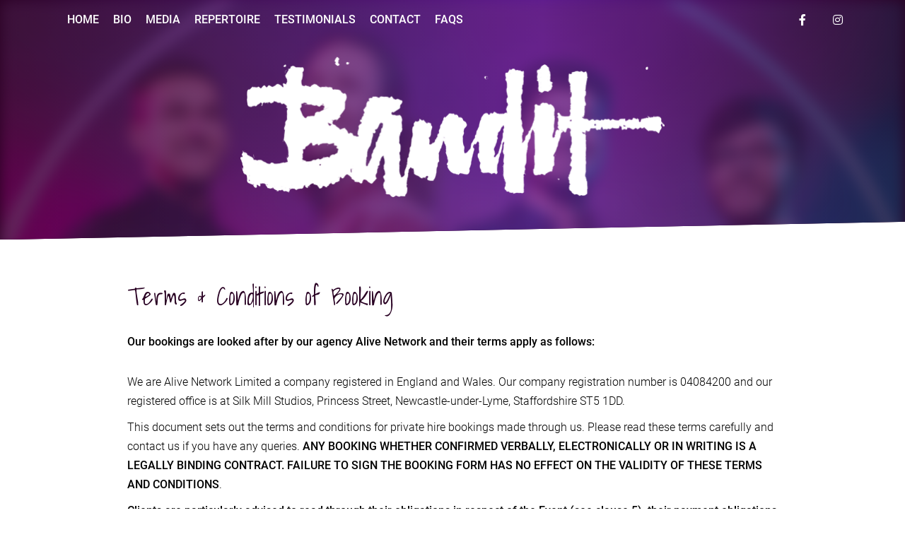

--- FILE ---
content_type: text/html; charset=UTF-8
request_url: https://www.banditfunctionband.co.uk/terms-conditions
body_size: 97409
content:
<!DOCTYPE html>
<html xmlns="http://www.w3.org/1999/xhtml" lang="en">
<head>
			<meta http-equiv="Content-Type" content="text/html; charset=ISO-8859-1" />
		<meta name="robots" content="NOINDEX,FOLLOW">
		<title>Bandit - Terms & Conditions of Booking</title>
	<meta name="description" content="" />
	<meta name="viewport" content="width=device-width, initial-scale=1, maximum-scale=5.0" />
	<meta name="google-site-verification" content="" />
	<meta name="google-site-verification" content="bm26xdLg107TYWjG8sN8NiKV4ooOAhMAy81kz7yXZNU" />
	<meta name="google-site-verification" content="hO8QxCu2Cr2jcqnOccb5-Qs9-WTIPSO8dE58FZ73Lbw" />

			<link rel="preload" fetchpriority="high" as="image" href="https://cdn.aliveartists.site/cms/artist/asset/banditmobile.jpg" media="(max-width:767px)">
				<link rel="preload" fetchpriority="high" as="image" href="https://cdn.aliveartists.site/cms/artist/asset/bandit.png">
	
			<link rel="preconnect" href="https://fonts.gstatic.com">
		<link href="https://fonts.googleapis.com/css2?family=Shadows+Into+Light&display=swap" rel="stylesheet">
		<style>
			h1,h2,h3,.h1,.h2,.h3 { font-family:'Shadows Into Light','Roboto',sans-serif!important; }
		</style>
	
	<style type="text/css">@font-face{font-family:'Roboto';font-style: normal;font-weight:300;font-display:swap;src: url('https://www.banditfunctionband.co.uk/site/fonts/roboto.woff2')format('woff2');}@font-face {font-family:'Roboto';font-style:normal;font-weight:500;font-display:swap;src:url('https://www.banditfunctionband.co.uk/site/fonts/roboto-bold.woff2') format('woff2');}@font-face{font-family:"Font Awesome 5 Brands";font-style:normal;font-weight:400;font-display:block;src:url(https://cdn.aliveartists.site/system/framework/admin/plugins/font-awesome-5.15.4/webfonts/fa-brands-400.eot);src:url(https://cdn.aliveartists.site/system/framework/admin/plugins/font-awesome-5.15.4/webfonts/fa-brands-400.eot?#iefix) format("embedded-opentype"),url(https://cdn.aliveartists.site/system/framework/admin/plugins/font-awesome-5.15.4/webfonts/fa-brands-400.woff2) format("woff2"),url(https://cdn.aliveartists.site/system/framework/admin/plugins/font-awesome-5.15.4/webfonts/fa-brands-400.woff) format("woff"),url(https://cdn.aliveartists.site/system/framework/admin/plugins/font-awesome-5.15.4/webfonts/fa-brands-400.ttf) format("truetype"),url(https://cdn.aliveartists.site/system/framework/admin/plugins/font-awesome-5.15.4/webfonts/fa-brands-400.svg#fontawesome) format("svg")}@font-face{font-family:"Font Awesome 5 Free";font-style:normal;font-weight:400;font-display:block;src:url(https://cdn.aliveartists.site/system/framework/admin/plugins/font-awesome-5.15.4/webfonts/fa-regular-400.eot);src:url(https://cdn.aliveartists.site/system/framework/admin/plugins/font-awesome-5.15.4/webfonts/fa-regular-400.eot?#iefix) format("embedded-opentype"),url(https://cdn.aliveartists.site/system/framework/admin/plugins/font-awesome-5.15.4/webfonts/fa-regular-400.woff2) format("woff2"),url(https://cdn.aliveartists.site/system/framework/admin/plugins/font-awesome-5.15.4/webfonts/fa-regular-400.woff) format("woff"),url(https://cdn.aliveartists.site/system/framework/admin/plugins/font-awesome-5.15.4/webfonts/fa-regular-400.ttf) format("truetype"),url(https://cdn.aliveartists.site/system/framework/admin/plugins/font-awesome-5.15.4/webfonts/fa-regular-400.svg#fontawesome) format("svg")}@font-face{font-family:"Font Awesome 5 Free";font-style:normal;font-weight:900;font-display:block;src:url(https://cdn.aliveartists.site/system/framework/admin/plugins/font-awesome-5.15.4/webfonts/fa-solid-900.eot);src:url(https://cdn.aliveartists.site/system/framework/admin/plugins/font-awesome-5.15.4/webfonts/fa-solid-900.eot?#iefix) format("embedded-opentype"),url(https://cdn.aliveartists.site/system/framework/admin/plugins/font-awesome-5.15.4/webfonts/fa-solid-900.woff2) format("woff2"),url(https://cdn.aliveartists.site/system/framework/admin/plugins/font-awesome-5.15.4/webfonts/fa-solid-900.woff) format("woff"),url(https://cdn.aliveartists.site/system/framework/admin/plugins/font-awesome-5.15.4/webfonts/fa-solid-900.ttf) format("truetype"),url(https://cdn.aliveartists.site/system/framework/admin/plugins/font-awesome-5.15.4/webfonts/fa-solid-900.svg#fontawesome) format("svg")}@-ms-viewport{width:device-width}.fa{-moz-osx-font-smoothing:grayscale;-webkit-font-smoothing:antialiased;display:inline-block;font-style:normal;font-variant:normal;text-rendering:auto;line-height:1}.fa-fw{text-align:center;width:1.25em}.fa-bars:before{content:"\f0c9"}.fa-facebook:before{content:"\f09a"}.fa-instagram:before{content:"\f16d"}.fa-star:before{content:"\f005"}.fa-times:before{content:"\f00d"}.fa-twitter:before{content:"\f099"}.fa-youtube:before{content:"\f167"}.fa{font-family:"Font Awesome 5 Free"}.fa{font-weight:900}.fa.fa-facebook,.fa.fa-twitter{font-family:"Font Awesome 5 Brands";font-weight:400}.fa.fa-facebook:before{content:"\f39e"}.fa.fa-youtube{font-family:"Font Awesome 5 Brands";font-weight:400}.fa.fa-instagram{font-family:"Font Awesome 5 Brands";font-weight:400}html{font-family:sans-serif;-ms-text-size-adjust:100%;-webkit-text-size-adjust:100%}body{margin:0}nav{display:block}audio{display:inline-block;vertical-align:baseline}a{background-color:transparent}strong{font-weight:700}h1{font-size:2em;margin:.67em 0}img{border:0}svg:not(:root){overflow:hidden}input,optgroup,select{color:inherit;font:inherit;margin:0}select{text-transform:none}input[type=submit]{-webkit-appearance:button}input::-moz-focus-inner{border:0;padding:0}input{line-height:normal}optgroup{font-weight:700}*{-webkit-box-sizing:border-box;-moz-box-sizing:border-box;box-sizing:border-box}:after,:before{-webkit-box-sizing:border-box;-moz-box-sizing:border-box;box-sizing:border-box}html{font-size:10px}body{font-family:Arial,Helvetica,sans-serif,Verdana,Calibri;font-size:12px;line-height:1.42857143;color:#000;background-color:#fff}input,select{font-family:inherit;font-size:inherit;line-height:inherit}a{color:#f60;text-decoration:none}img{vertical-align:middle}.carousel-inner>.item>img{display:block;max-width:100%;height:auto}.h2,h1{font-weight:500;line-height:1;color:inherit}.h2,h1{margin-top:17px;margin-bottom:8.5px}h1{font-size:38px}.h2{font-size:32px}p{margin:0 0 8.5px}.text-right{text-align:right}.text-center{text-align:center}.text-uppercase{text-transform:uppercase}ul{margin-top:0;margin-bottom:8.5px}.container{margin-right:auto;margin-left:auto;padding-left:15px;padding-right:15px}@media (min-width:768px){.container{width:750px}}@media (min-width:992px){.container{width:970px}}@media (min-width:1200px){.container{width:1140px}}.row{margin-left:-15px;margin-right:-15px}.col-sm-3,.col-sm-6,.col-xs-12{position:relative;min-height:1px;padding-left:15px;padding-right:15px}.col-xs-12{float:left}.col-xs-12{width:100%}@media (min-width:768px){.col-sm-3,.col-sm-6{float:left}.col-sm-6{width:50%}.col-sm-3{width:25%}}label{display:inline-block;max-width:100%;margin-bottom:5px;font-weight:700}.form-control{display:block;width:100%;height:31px;padding:6px 12px;font-size:12px;line-height:1.42857143;color:#555;background-color:#fff;background-image:none;border:1px solid #ccc;border-radius:4px;-webkit-box-shadow:inset 0 1px 1px rgba(0,0,0,.075);box-shadow:inset 0 1px 1px rgba(0,0,0,.075)}.form-control::-moz-placeholder{color:#999;opacity:1}.form-control:-ms-input-placeholder{color:#999}.form-control::-webkit-input-placeholder{color:#999}.form-control::-ms-expand{border:0;background-color:transparent}.form-group{margin-bottom:15px}.input-lg{height:42px;padding:10px 16px;font-size:15px;line-height:1.3333333;border-radius:6px}select.input-lg{height:42px;line-height:42px}.btn{display:inline-block;margin-bottom:0;font-weight:400;text-align:center;vertical-align:middle;-ms-touch-action:manipulation;touch-action:manipulation;background-image:none;border:1px solid transparent;white-space:nowrap;padding:6px 12px;font-size:12px;line-height:1.42857143;border-radius:4px}.btn-primary{color:#fff;background-color:#f60;border-color:#e65c00}.btn-lg{padding:10px 16px;font-size:15px;line-height:1.3333333;border-radius:6px}.btn-block{display:block;width:100%}input[type=submit].btn-block{width:100%}.nav{margin-bottom:0;padding-left:0;list-style:none}.nav>li{position:relative;display:block}.nav>li>a{position:relative;display:block;padding:10px 15px}.navbar{position:relative;min-height:50px;margin-bottom:17px;border:1px solid transparent}.container>.navbar-header{margin-right:-15px;margin-left:-15px}.navbar-brand{float:left;padding:16.5px 15px;font-size:15px;line-height:17px;height:50px}.navbar-nav{margin:8.25px -15px}.navbar-nav>li>a{padding-top:10px;padding-bottom:10px;line-height:17px}@media (min-width:768px){.navbar{border-radius:4px}.navbar-header{float:left}.container>.navbar-header{margin-right:0;margin-left:0}.navbar>.container .navbar-brand{margin-left:-15px}.navbar-nav{float:left;margin:0}.navbar-nav>li{float:left}.navbar-nav>li>a{padding-top:16.5px;padding-bottom:16.5px}.navbar-right{float:right!important;margin-right:-15px}}.navbar-inverse{background-color:#222;border-color:#080808}.navbar-inverse .navbar-brand{color:#9d9d9d}.navbar-inverse .navbar-nav>li>a{color:#9d9d9d}.navbar-inverse .navbar-nav>.active>a{color:#fff;background-color:#080808}.carousel{position:relative}.carousel-inner{position:relative;overflow:hidden;width:100%}.carousel-inner>.item{display:none;position:relative}.carousel-inner>.item>img{line-height:1}@media all and (transform-3d),(-webkit-transform-3d){.carousel-inner>.item{-webkit-backface-visibility:hidden;backface-visibility:hidden;-webkit-perspective:1000px;perspective:1000px}.carousel-inner>.item.active{-webkit-transform:translate3d(0,0,0);transform:translate3d(0,0,0);left:0}}.carousel-inner>.active{display:block}.carousel-inner>.active{left:0}.container:after,.container:before,.nav:after,.nav:before,.navbar-header:after,.navbar-header:before,.navbar:after,.navbar:before,.row:after,.row:before{content:" ";display:table}.container:after,.nav:after,.navbar-header:after,.navbar:after,.row:after{clear:both}.hidden{display:none!important}.visible-xs{display:none!important}.visible-xs-inline{display:none!important}@media (max-width:767px){.visible-xs{display:block!important}.visible-xs-inline{display:inline!important}.hidden-xs{display:none!important}}@media (min-width:768px) and (max-width:991px){.hidden-sm{display:none!important}}.btn{border-width:2px;font-weight:500;box-shadow:1px 1px 3px rgba(0,0,0,.1)}.btn.btn-block{padding-left:0;padding-right:0}.btn.btn-lg{padding:.6em 1.2em}.btn.btn-facebook{background-color:#22519f!important;color:#fff!important}.btn.btn-twitter{background-color:#38c0ea!important;color:#fff!important}.btn.btn-youtube{background-color:#ff4a5b!important;color:#fff!important}.btn.btn-alive{background-color:#ff8001!important}.btn.btn-square{padding-left:0;padding-right:0;width:2.6em}.form-control{background:#eee;border:0;box-shadow:none!important}.navbar{border:0;font-size:1em}.navbar-nav>li>a{padding-left:10px;padding-right:10px}.navbar .nav.navbar-nav>li>a{color:inherit}.navbar .nav.navbar-nav>li.active>a{background-color:transparent}.navbar-nav a.btn{width:50px;margin:0;border-radius:0;font-size:16px!important;box-shadow:none;color:inherit}@media only screen and (max-width:767px){.navbar-brand{height:48px;padding:18px 0 0 15px}.navbar-brand-flex{height:100%;display:flex;flex-direction:column;justify-content:center}.navbar-brand img{flex:0 0 auto}#navbar-collapse-btn{float:right;margin:10px 5px 10px 10px;padding:12px;font-size:20px;box-shadow:none}#navbar-collapse{background:rgba(0,0,0,.9);position:fixed;top:0;left:0;width:100%;height:100%;z-index:9999}#navbar-collapse-inner{padding:20px;position:absolute;top:5%;left:5%;right:5%;bottom:5%;overflow:auto}#navbar-collapse-close{color:inherit;opacity:.5}#navbar-collapse ul li a{padding:15px;text-align:center;color:inherit}.container{width:100%}}.row.gutters-lrg{margin-left:-25px;margin-right:-25px}.row.gutters-lrg>[class*=col-]{padding-left:25px;padding-right:25px}.row.gutters-med{margin-left:-7px;margin-right:-7px}.row.gutters-med>[class*=col-]{padding-left:7px;padding-right:7px}[class*=col-]{padding-left:0;padding-right:0}.row>[class*=col-]{padding-left:15px;padding-right:15px}html{font-size:7.5px}body{font-size:14px;line-height:1.7}.clear-left{clear:left}.module+div:not(.box-inverted):not(.undo-module){margin-top:6rem}.module.box-inverted{padding-top:6rem;padding-bottom:6rem}@supports (clip-path:polygon(0 0,100% 0,100% 100%,0 100%)){#content .module.box-inverted:not(:last-child){clip-path:polygon(0 2vw,100% 0,100% calc(100% - 2vw),0 100%)}#content .module.box-inverted:first-child{clip-path:polygon(0 0,100% 0,100% calc(100% - 2vw),0 100%)}#content .module.box-inverted+.module.box-inverted{margin-top:calc(-2vw - 1px)}#content .module.box-inverted.bg-nested{background:0 0!important;clip-path:none!important}#content .module.box-inverted.bg-nested .nested-bg{clip-path:polygon(0 2vw,100% 0,100% calc(100% - 2vw),0 100%)}}.margin-top-med{margin-top:1rem!important}.margin-top-lrg{margin-top:3rem!important}.margin-bottom-none{margin-bottom:0!important}.margin-bottom-lrg{margin-bottom:3rem!important}.padded-lrg{padding:3rem!important}.padding-top-none{padding-top:0!important}.padding-bottom-none{padding-bottom:0!important}.position-cover{width:100%;height:100%;position:absolute;top:0;left:0;right:0;bottom:0}.position-relative{position:relative}img{max-width:100%;height:auto}@media only screen and (min-width:768px){#navbar-collapse{display:none!important}.navbar-nav>li>a{padding-top:18.5px;padding-bottom:18.5px}html{font-size:10px}body{font-size:16px}.padded-lrg{padding:3rem!important}.pull-right-sm-up{float:right!important}#welcome #welcome-img{width:calc(100% - 5rem);position:absolute;top:0;right:2.5rem}}body{font-weight:300;font-family:Roboto,sans-serif}.h2,h1{margin-top:0;font-weight:500;line-height:1.2}strong{font-weight:500}.text-block a{color:inherit;text-decoration:underline}a.hidden-link{color:inherit;text-decoration:none!important}h1{font-size:3.8rem;margin-bottom:1.6rem}.h2{font-size:3.2rem;margin-bottom:1.4rem}p{margin:0 0 1rem}#availability-check,#availability-check .nested-bg{padding-top:calc(2vw - -20px)!important;padding-bottom:calc(2vw - -20px)!important}.availability-check{color:#333}.header{position:relative}.header #menu{position:absolute;top:0;left:0;width:100%;background:linear-gradient(to top,rgba(0,0,0,0) 0,rgba(0,0,0,.1) 100%)}@media only screen and (min-width:768px) and (max-width:1199px){.navbar-nav>li>a{padding-left:8px;padding-right:8px;font-size:85%}#availability-check .nested-bg{background-color:#130a15}}@media only screen and (min-width:768px){.text-2x-sm-up{font-size:125%}.availability-check .form-group{margin-bottom:0}.header #header-logo{position:absolute;bottom:50px;left:50%;transform:translateX(-50%)}.header .header-fade{display:block;height:200px;position:absolute;bottom:0;left:0;right:0;opacity:.8}#navbar-social li a{padding-top:18px;padding-bottom:17px}#navbar-social li a.btn:not(:hover){background:0 0!important;color:inherit!important}}@media only screen and (min-width:1200px){#header-slider #header-logo{bottom:calc((4vw - -82px) - -25px)}#header-slider .header-fade{height:calc((4vw - -82px) - -200px)}#header-slider+#availability-check{margin-top:calc(-4vw - 81px)}}#audio #audio-player{width:100%}@media only screen and (max-width:767px){.text-center-xs{text-align:center}.availability-check .form-group:last-child{margin-bottom:0}.header.home-header+#availability-check{padding-top:calc(4vw - -13px)!important;padding-bottom:calc(6vw - -13px)!important;margin-top:calc(-4vw - 110px)!important}.header.home-header+#availability-check .container form{margin-top:-3vw;max-width:320px;margin-left:auto;margin-right:auto}.review-item .review-content{text-align:center}}#recent-reviews .item{border-radius:5px;opacity:0}.featured-quote{padding:0 50px;border-left:0;position:relative;overflow:hidden}.featured-quote .quote-left,.featured-quote .quote-right{position:absolute;font-size:100px;font-family:Georgia,serif}.featured-quote .quote-left{top:-36px;left:0}.featured-quote .quote-right{bottom:-100px;right:0}.header#header-slider .item{padding-bottom:130%}.header#header-slider .header-img{width:100%;height:100%;object-fit:cover;position:absolute;top:0;left:0}.header#header-slider .header-logo{max-width:80%;max-height:200px;object-fit:contain;}@media only screen and (min-width: 768px) and (orientation: landscape){.header#header-slider .item{padding-bottom:44.27%}}@media only screen and (min-width: 768px) and (orientation: portrait){.header#header-slider .item{padding-bottom:56.25%}}</style>

	<style>
			</style>

	<style type="text/css">
					.box-inverted {	background-color:#290023!important;color:#ffffff!important; }

			.bg-accent,
			.btn-accent:hover,
			.nav-pills > li > a:hover,
			.btn-accent.active,
			.btn-accent-alt:hover,
			.btn-accent-alt.active { background-color:#290023!important;	}

			.btn-accent,
			.btn-accent-alt,
			.btn-accent-alt[aria-expanded="true"]:not(:hover) {	color:#290023!important; }

			.btn-accent {	border-color:#290023!important; }
			.border-accent { border-color:#290023!important; }

							.bg-accent2 {	background-color:#5d1992!important; }
				.border-accent-alt2 {	border-color:#5d1992!important; }
				.bg-gradient { background-image: linear-gradient(to left, #290023 0%, #5d1992 40%, #290023 100%)!important; }
			
						.bgaccent3 { background-color:#290023!important; }
			#availability-check .nested-bg { background-image: linear-gradient(to bottom, rgba(41,0,35,0.8) 0%, rgba(41,0,35,1) 80%)!important; }
			@media only screen and (min-width:768px) and (max-width:1199px) {
				#availability-check .nested-bg { background-color:#290023!important; }
			}

							.title-accent, #content > .module:not(.box-inverted) .text-block a:not(.hidden-link) { color:#290023!important; }
			
							.icon-accent { color:#029cf8!important;	}
			
		
					.header-fade { background:linear-gradient(to bottom, rgba(0, 0, 0, 0) 0%, #000000 100%)!important; }
		
					.navcolorbg {	background-color:transparent!important;	}
		
					.navcolortext {	color:White!important; }
		
					.bg-accent-alt,
			.btn-accent,
			.btn-accent-alt,
			.btn-accent-alt[aria-expanded="true"]:not(:hover) { background-color:#ffffff!important;	}
			.text-accent,
			.btn-accent:hover,
			.nav-pills > li > a:hover,
			.btn-accent.active,
			.btn-accent-alt:hover {	color:#ffffff!important; }
			.btn-accent-alt {	border-color:#ffffff!important;	}
			.carousel-indicators .active { background:#ffffff!important; }
			.carousel-indicators li {	border-color:#ffffff!important;	}

		
					.btn-primary { border-color:White!important;background-color:#029cf8!important;color:White!important; }
			.btn-primary:hover { border-color:#029cf8!important;background-color:White;color:#029cf8!important; }
		
		
					.availbtnaccent { background-color:#029cf8!important; }
			</style>

</head>

<body>
	<div id="page">

		
		
		<div id="navbar-collapse" class="hidden">
			<div id="navbar-collapse-inner" class="box-inverted bg-accent">
				<p class="text-right visible-xs"><a id="navbar-collapse-close" href="#"><i class="fa fa-times"></i></a></p>
				<ul class="nav navbar-nav">
					<li class="text-uppercase ">
						<a href="https://www.banditfunctionband.co.uk/" ><strong>Home</strong></a>
					</li>
											<li class="text-uppercase ">
							<a href="https://www.banditfunctionband.co.uk/bio" ><strong>Bio</strong></a>
						</li>
											<li class="text-uppercase ">
							<a href="https://www.banditfunctionband.co.uk/media" ><strong>Media</strong></a>
						</li>
											<li class="text-uppercase ">
							<a href="https://www.banditfunctionband.co.uk/repertoire" ><strong>Repertoire</strong></a>
						</li>
											<li class="text-uppercase ">
							<a href="https://www.banditfunctionband.co.uk/testimonials" ><strong>Testimonials</strong></a>
						</li>
											<li class="text-uppercase ">
							<a href="https://www.banditfunctionband.co.uk/contact" ><strong>Contact</strong></a>
						</li>
											<li class="text-uppercase ">
							<a href="https://www.banditfunctionband.co.uk/faqs" ><strong>FAQs</strong></a>
						</li>
															    <li><a class="text-uppercase" href="https://www.facebook.com/BanditFunctionBand" target="blank"><strong>Facebook</a></strong></li>
					  					  					  					    <li><a class="text-uppercase" href="https://www.instagram.com/alivebandit" target="blank"><strong>Instagram</a></strong></li>
					  					  					  					  					  					    <li><a class="text-uppercase" href="https://www.alivenetwork.com/bandpage.asp?bandname=Bandit" target="blank"><strong>Alive Network Profile</strong></a></li>
					  				</ul>
			</div>
		</div>

		<div id="content">

			
				
					<div id="header-page" class="module box-inverted bg-accent bg-gradient text-center">
																					<div id='header-page-bg' style='background-image:url(https://cdn.aliveartists.site/cms/artist/asset/bandit.jpg);'></div>																			<div id='header-logo' class='text-center hidden-xs'><img class='header-logo' src='https://cdn.aliveartists.site/cms/artist/asset/bandit.png' alt='Bandit' width='800' height='200' /><br /></div>						
<nav id="menu" class="navbar navbar-inverse navcolorbg navcolortext margin-bottom-none">
	<div class="container">

		<div class="navbar-header">
			<a class='navbar-brand visible-xs' href='https://www.banditfunctionband.co.uk/'>
			<span class='navbar-brand-flex'>
				<img src='https://cdn.aliveartists.site/cms/artist/asset/bandit.png' alt='Bandit' width='200' height='48' />
			</span>
		</a>			<a id="navbar-collapse-btn" class="btn visible-xs navcolortext" href="#" title="Show/hide menu"><i class="fa fa-bars fa-fw"></i></a>
		</div>

		<ul class="nav navbar-nav hidden-xs">
    	<li class="text-uppercase ">
				<a href="https://www.banditfunctionband.co.uk/" ><strong>Home</strong></a>
			</li>
 							<li class="text-uppercase ">
					<a href="https://www.banditfunctionband.co.uk/bio" ><strong>Bio</strong></a>
				</li>
    					<li class="text-uppercase ">
					<a href="https://www.banditfunctionband.co.uk/media" ><strong>Media</strong></a>
				</li>
    					<li class="text-uppercase ">
					<a href="https://www.banditfunctionband.co.uk/repertoire" ><strong>Repertoire</strong></a>
				</li>
    					<li class="text-uppercase ">
					<a href="https://www.banditfunctionband.co.uk/testimonials" ><strong>Testimonials</strong></a>
				</li>
    					<li class="text-uppercase ">
					<a href="https://www.banditfunctionband.co.uk/contact" ><strong>Contact</strong></a>
				</li>
    					<li class="text-uppercase ">
					<a href="https://www.banditfunctionband.co.uk/faqs" ><strong>FAQs</strong></a>
				</li>
    			</ul>
		<ul id="navbar-social" class="nav navbar-nav navbar-right hidden-xs hidden-sm">
			    <li><a class="btn btn-facebook btn-square" href="https://www.facebook.com/BanditFunctionBand" target="blank" title="View Facebook Page"><i class="fa fa-facebook fa-fw"></i></a></li>
          <li><a class="btn btn-instagram btn-square" href="https://www.instagram.com/alivebandit" target="blank" title="View Instagram Feed"><i class="fa fa-instagram fa-fw"></i></a></li>
          		</ul>

	</div>
</nav>
					</div>

				
			

	<div class="module">
		<div class="container">
			<div class="row">

				
				<div class="col-md-10 col-md-offset-1">
											<h1 class="text-7x margin-bottom-lrg title-accent ">Terms & Conditions of Booking</h1>
										<div class='text-block'><div class='text-block'><p class="text-accent-alt margin-bottom-lrg"><strong>Our bookings are looked after by our agency Alive Network and their terms apply as follows:</strong></p>
<p>We are Alive Network Limited a company registered in England and Wales. Our company registration number is 04084200 and our registered office is at Silk Mill Studios, Princess Street, Newcastle-under-Lyme, Staffordshire ST5 1DD.</p>
<p>This document sets out the terms and conditions for private hire bookings made through us. Please read these terms carefully and contact us if you have any queries. <strong>ANY BOOKING WHETHER CONFIRMED VERBALLY, ELECTRONICALLY OR IN WRITING IS A LEGALLY BINDING CONTRACT. FAILURE TO SIGN THE BOOKING FORM HAS NO EFFECT ON THE VALIDITY OF THESE TERMS AND CONDITIONS</strong>.</p>
<p class="margin-bottom-lrg"><strong>Clients are particularly advised to read through their obligations in respect of the Event (see clause 5), their payment obligations (see clause 7), their rights to cancel and the accompanying fees (see clause 8) and their rights and obligations in the event of loss or damage (see clause 11)</strong>.</p>
<ol>
<li>
<h4 class="margin-bottom-lrg site-font-stack-5"><strong>INTRODUCTION</strong></h4>
<ul style="list-style: none;">
<li>
<div class="number">1.1</div>
<p><strong>Definitions.</strong> In this document, certain words and phrases have particular meanings. A capitalised first letter identifies these words and phrases, and their particular meaning is set out below:</p>
<ol style="list-style-type: lower-alpha;">
<li>
<p><strong>“Agent”</strong> - means Alive Network Limited.</p>
</li>
<li>
<p><strong>“Artist”</strong> - means the band, disc jockey, magician or other performer booked by the Client under this Contract, as set out on the Booking Form, including any substitute or replacement performer.</p>
</li>
<li>
<p><strong>“Booking Form”</strong> - means the front sheet to these Terms setting out the key terms of the Contract.</p>
</li>
<li>
<p><strong>“Client”</strong> - means the person(s) booking the Artist, and for whom the Artist will perform, as stated on the Booking Form.</p>
</li>
<li>
<p><strong>“Contract”</strong> - means together the Booking Form, these Terms and any other written agreement made between the Artist and the Client concerning the Performance and made known to the Agent.</p>
</li>
<li>
<p><strong>“Deposit”</strong> - means the amount due from the Client to the Agent to secure the Artist exclusively for the Event, as detailed on the Booking Form.</p>
</li>
<li>
<p><strong>“Event”</strong> - means the Client’s event at which the Artist will perform.</p>
</li>
<li>
<p><strong>“Force Majeure Event”</strong> - has the meaning set out in clause 13.</p>
</li>
<li>
<p><strong>“Performance”</strong> - means the Artist’s performance at an Event.</p>
</li>
<li>
<p><strong>“Performance Date”</strong> - means the date of the Performance as set out on the Booking Form (or as is otherwise amended in accordance with clause 3.1).</p>
</li>
<li>
<p><strong>“Balance”</strong> - means the fee for the Artist, as set out on the Booking Form, payable by the Client in accordance with these Terms, subject to adjustment in the circumstances set out in these Terms.</p>
</li>
<li>
<p><strong>“Terms”</strong> - means these terms and conditions.</p>
</li>
<li>
<p><strong>“Venue”</strong> - means the location at which the Event is held and where the Artist will perform, as stated on the Booking Form.</p>
</li>
</ol>
</li>
<li>
<div class="number">1.2</div>
<p><strong>Interpretation.</strong> Certain rules apply to the interpretation of these Terms, as follows:</p>
<ol style="list-style-type: lower-alpha;">
<li>
<p>Use of the singular includes the plural;</p>
</li>
<li>
<p>Reference to one gender includes all genders;</p>
</li>
<li>
<p>Reference to “a person” includes a reference to a company, firm or unincorporated association; and</p>
</li>
<li>
<p>Use of the words “writing” or “written” includes email.</p>
</li>
</ol>
</li>
<li>
<div class="number">1.3</div>
<p><strong>How the Contract works.</strong> The Contract sets out specific obligations that are owed by each of the Agent, the Artist and the Client to the other parties. <strong>Each party’s obligations are distinct and separate from those owed by the other parties, and no party accepts responsibility for breach of this Contract by the other parties.</strong> This means that:</p>
<ol style="list-style-type: lower-alpha;">
<li>
<p>Only the Agent is responsible for promoting the Artist, negotiating and preparing this Contract, managing the relationship between the Client and the Artist and complying with its other obligations under this Contract;</p>
</li>
<li>
<p>The Agent can only collect fees and payments owed to the Agent, unless specifically authorised otherwise;</p>
</li>
<li>
<p>Only the Artist is responsible for the quality of the Performance, its conduct up to, and on, the Performance Date and complying with its other obligations under this Contract;</p>
</li>
<li>
<p>The Artist can only collect fees and payments owed to the Artist, unless specifically authorised otherwise; and</p>
</li>
<li>
<p>Only the Client is responsible for the payment of the Balance and any additional fees and complying with its other obligations under this Contract.</p>
</li>
</ol>
<p>Please see clause 11 for more information on responsibilities for losses.</p>
</li>
<li>
<div class="number">1.4</div>
<p><strong>The Deposit.</strong> The Agent’s fees for promoting the Artist, and for negotiating, drafting and completing the Contract, is calculated as a small percentage of the Total fee. These fees, together with the amount of any payment required to be made by the Agent to the Artist to secure the booking, constitute the Deposit paid by the Client. <strong>As these amounts are incurred by the Agent upfront, the Deposit cannot typically be refunded in full, as the majority of the service that it pays for has already been provided.</strong> This is particularly relevant in the situations set out in clauses 2.2, 8.1, 9.6 and 13.4. However, if the Agent is able to refund any part of the Deposit (for example, due to having recovered part of it from another person), it will do so.</p>
</li>
<li>
<div class="number">1.5</div>
<p><strong>Re-engagement of the Artist.</strong> For a period of 18 months from the Performance Date, the Client must negotiate all additional bookings of the Artist with the Agent only. If the Artist is approached by the Client or one of its guests or other suppliers (including the Venue) with a view to securing the Artist’s performance at an event, then the Artist will refer the approach to the Agent and will notify the Agent immediately. The Artist will account to the Agent an amount equivalent to the deposit (calculated as per the Deposit) due to it for any event booking made in contradiction of this clause 1.5.</p>
</li>
<li>
<div class="number">1.6</div>
<p><strong>Contacting the Parties.</strong></p>
<ol style="list-style-type: lower-alpha;">
<li>
<p>The Agent represents the Artist in its business dealings and helps to manage its bookings efficiently. Therefore the Client should contact the Agent in the first instance with any instructions, requests or queries about the Event or the Performance so that they can be logged on the Agent’s booking system.</p>
</li>
<li>
<p>The Agent can be contacted by telephoning 01782 740839 (or such other number as the Agent may advise) or by writing to <a href="mailto:enquiries@alivenetwork.com">enquiries@alivenetwork.com</a> or Silk Mill Studios, Princess Street, Newcastle-under-Lyme, Staffordshire ST5 1DD.</p>
</li>
<li>
<p>The Agent will provide the direct contact details of the Artist and the Client to each other approximately four weeks before the Performance Date so that both parties can make arrangements for the Event and the Performance. Where requested and/or required, the Agent will facilitate direct communication between the Client and the Artist earlier than four weeks before the Performance Date. In all cases, any significant requests or changes to the booking must be communicated to the Agent immediately.</p>
</li>
<li>
<p>It is the responsibility of the Artist and the Client respectively to ensure that they are contactable at all times by the Agent and respond promptly to any such contact. The Agent will always make reasonable efforts to contact a party, including via the Venue or any other point of contact for the applicable party that the Agent may have on record, and is not responsible where, despite such efforts, it has not been able to contact a party.</p>
</li>
<li>
<p class="margin-bottom-lrg"><span style="text-decoration: underline;"><strong>If the Agent is unable to contact a party, the Artist and the Client authorise the Agent to take such steps as it may reasonably consider suitable to ensure that the Event continues with as little disruption as possible, up to and including booking a replacement artist.</strong></span></p>
</li>
</ol>
</li>
</ul>
</li>
<li>
<h4 class="margin-bottom-lrg site-font-stack-5"><strong>THE BOOKING</strong></h4>
<ul style="list-style: none;">
<li>
<div class="number">2.1</div>
<p><strong>Booking confirmation.</strong> The Agent will confirm the booking in writing to the Client and the Artist immediately following its receipt of the agreement of both the Client and the Artist to the booking. The Contract will come into force from receipt of the booking confirmation, and the Agent will send out the Contract for signing by both the Client and the Artist. The Client and the Artist should sign their respective copies of the Contract and return it to the Agent as soon as possible to indicate their acceptance to these Terms, <strong>but failure by the Client or the Artist to sign and/or return the Contract does not constitute a cancellation of the booking nor the rejection of these Terms.</strong> Bookings can only be cancelled in accordance with clause 8 of these Terms.</p>
</li>
<li>
<div class="number">2.2</div>
<p><strong>Mistakes in the Contract.</strong> It is the responsibility of the Client and the Artist to ensure that the Booking Form is accurate (e.g. that the Price, Performance Date and Venue are correct). Errors on the Booking Form should be notified to the Agent without delay, and in any event no later than 7 days following the booking confirmation, except where the Performance Date is within 7 days of booking confirmation, in which case the Agent must be notified within 24 hours of booking confirmation. Where possible, the Agent will attempt to rebook the Artist, but should this not be possible, the Artist or the Client may cancel the Contract. If the Contract is cancelled under this clause 2.2, the cancellation fees in clause 8 will not be payable, but the Deposit remains payable and may not be refunded.</p>
</li>
<li>
<div class="number">2.3</div>
<p><strong>Booking Notes.</strong> The Agent, on behalf of the Artist, may agree with the Client special conditions in respect of a Performance. Such special conditions will be set out in the Booking Form, in the “Booking Notes” section, and will apply to the Contract. Should there be any conflict between these Terms and the information and/or special conditions set out on the Booking Form, the Booking Form will take precedence.</p>
</li>
<li>
<div class="number">2.4</div>
<p class="margin-bottom-lrg"><strong>Keeping the Contract safe.</strong> The Agent will keep an electronic copy of the Contract for its records. The Artist and the Client should keep their own copies of the Contract for their own records, but the Agent will provide copies of the Contract upon request.</p>
</li>
</ul>
</li>
<li>
<h4 class="margin-bottom-lrg site-font-stack-5"><strong>REARRANGING THE PERFORMANCE DATE</strong></h4>
<ul style="list-style: none;">
<li>
<div class="number">3.1</div>
<p>If the Client wishes to change the Performance Date, the following provisions will apply:</p>
<ol style="list-style-type: lower-alpha;">
<li>
<p>The Client will notify the Agent of its desire to change the Performance Date as soon as possible. The Client will provide to the Agent all details that the Agent requests in respect of the desired change (including, but not limited to, the reason(s) for the desired change and the new date upon which the Client wishes for the Performance to take place).</p>
</li>
<li>
<p>The Agent will notify the Artist of the Client’s request to change the Performance Date and will liaise with the Artist concerning such change. The Artist will notify the Agent of its availability for the date that the Client has requested as soon as possible and will use reasonable endeavours to be available on that date. The Client acknowledges and agrees that the Artist may be unavailable on the requested date due to the Artist’s prior commitments and the Artist is under no obligation to cancel such prior commitments.</p>
</li>
<li>
<p>If the Artist agrees to an amendment to the Performance Date:</p>
</li>
<ol style="list-style-type: lower-roman;">
<li>
<p>the Agent will notify the Client of any changes to the Price;</p>
</li>
<li>
<p>notwithstanding any changes to the Price, the original Deposit will be retained by the Agent and will not be adjusted;</p>
</li>
<li>
<p>the Agent will be entitled to recover, and the Client will be liable to pay, the Agent’s: (a) reasonable costs incurred by it in connection with liaising with the Artist in respect of the desired change; and (b) the losses that the Agent genuinely anticipates that it will suffer as a direct result of its inability to book the Artist on the new Performance Date. The Agent shall notify the Client of the amounts payable to it under this clause 3.1(c)(iii);</p>
</li>
<li>
<p>as soon as is reasonably practicable after settlement of the costs and/or losses referred to in clause 3.1(c)(iii) by the Client, the Agent will notify each of the Client and the Artist in writing of the new Performance Date and the Contract will be deemed to be varied accordingly; and</p>
</li>
<li>
<p>the Artist and the Client each acknowledge and agree that any matters that arise on the new Performance Date (whether unavoidable situations or pursuant to clause 7.4) will be resolved by the Client and the Artist directly. Notwithstanding this, the Agent must be notified as soon as possible of the outcome of any such matters that arise on the new Performance Date.</p>
</li>
</ol>
<li>
<p>If the Artist does not agree to perform on the date that the Client requests, or the Client otherwise does not agree to any of the associated changes to the Price and/or the costs that the Agent is entitled to recover as a consequence of such change, the Client can choose to either:</p>
</li>
<ol style="list-style-type: lower-roman;">
<li>
<p>continue with the Contract in its original form (i.e. the Artist will be required to perform on the original Performance Date and the original Price will be payable); or</p>
</li>
<li>
<p class="margin-bottom-lrg">cancel the Contract in accordance with clause 8 (however, cancellation fees may be payable if the Client chooses to do so).</p>
</li>
</ol>
</ol>
</li>
</ul>
</li>
<li>
<h4 class="margin-bottom-lrg site-font-stack-5"><strong>OTHER AMENDMENTS TO THE CONTRACT</strong></h4>
<ul style="list-style: none;">
<li>
<div class="number">4.1</div>
<p>Save for in the specific instances set out elsewhere in this Contract, any alterations to this Contract must be carried out in accordance with this clause 4, otherwise such alterations will be invalid.</p>
</li>
<li>
<p>If either the Artist or the Client wish to alter the Contract or the Event, the following provisions apply:</p>
</li>
<ol style="list-style-type: lower-alpha;">
<li>
<p>All negotiations between the Client and the Artist in respect of an alteration should be done through the Agent where possible.</p>
</li>
<li>
<p>If agreement is reached on a proposed alteration, the Agent will confirm any changes to the Contract as a result of such alteration (including, for example, the Price, the timing or any other matter) with the Client and the Artist.</p>
</li>
<li>
<p>If agreement cannot be reached on a proposed alteration, the Contract will continue in its original form unless specifically ended by the Client or the Artist in writing in accordance with clause 8.</p>
</li>
<li>
<p class="margin-bottom-lrg">Where changes agreed between the Client and Artist incur additional costs to the Client, the Artist accepts full responsibility for arranging the collection of all additional fees. The Agent will recalculate the Deposit based on the Artist’s fee for the varied Event, and the Artist will account to the Agent for all additional monies chargeable on the recalculated Deposit (if any) within 7 days of the Performance Date, whether or not such monies have been received from the Client.</p>
</li>
</ol>
</ul>
</li>
<li>
<h4 class="margin-bottom-lrg site-font-stack-5"><strong>CLIENT’S RESPONSIBILITIES</strong></h4>
<ul style="list-style: none;">
<li>
<div class="number">5.1</div>
<p><strong>Standard requirements.</strong> By entering into the Contract, the Client confirms to the Artist that it will:</p>
<ol style="list-style-type: lower-alpha;">
<li>
<p>take reasonable steps to prevent:</p>
<ol style="list-style-type: lower-roman;">
<li>
<p>the use of the Artist’s equipment and instruments by other performers or persons without the consent of the Artist;</p>
</li>
<li>
<p>the loss, damage or theft of the Artist’s equipment and instruments by the Client or its guests or agents for the duration of time that the Artist is at the Venue; and</p>
</li>
<li>
<p>aggressive or abusive behaviour towards the Artist by the Client or its guests and agents and, should such behaviour occur, the Client will remove the perpetrator;</p>
</li>
</ol>
</li>
<li>
<p>ensure that the Venue:</p>
<ol style="list-style-type: lower-roman;">
<li>
<p>has a safe source of power;</p>
</li>
<li>
<p>has a safe area for the Performance</p>
</li>
<li>
<p>is suitable for the Artist and all its equipment and instruments, in particular (but without limitation) by confirming if the Venue has a sound limiter (and if so, what the decibel threshold is) and that the Venue holds all appropriate licenses; and has a convenient space as close as possible to the Performance area, where the Artist may legally park their vehicle(s)for loading and unloading their equipment;</p>
</li>
</ol>
</li>
<li>
<p>inform the Artist of any and all regulations and requirements of the Venue which may apply to it and/or the Performance; and</p>
</li>
<li>
<p>comply with any specific requests set out in the “Booking Notes” section of the Booking Form, or other reasonable requests made known to the Client by the Artist or the Agent before the Performance.</p>
</li>
</ol>
</li>
<li>
<div class="number">5.2</div>
<p><strong>Suitability of the Venue.</strong> It is the Client's responsibility to ensure the Venue is suitable for the Artist and non-performance of this Contract by Artist due to Venue restrictions will not entitle the Client to any refund of, or reduction to, the Balance, which will remain payable in full.</p>
</li>
<li>
<div class="number">5.3</div>
<p><strong>Variations to these requirements.</strong> The requirements of this clause 5 are the standard minimum requirements expected of the Client for their Event. Further requirements, or specific waivers of any of the standard requirements, may be agreed between the Client and the Artist (including as to the cost implications of any such variation) separately in writing. <strong>The Agent must be informed of any separate agreement between the Client and the Artist.</strong></p>
</li>
<li>
<div class="number">5.4</div>
<p>Breach of this clause. The Artist may, at its option, treat the Client’s breach of this clause 5 as a cancellation by the Client under clause 8.1. In addition to any other charges due under clause 8.1, the Client will be responsible for:</p>
<ol style="list-style-type: lower-alpha;">
<li>
<p>the reasonable cost of repairing any damage to, or replacing any, property of the Artist (to the extent that such cost is not covered by the Artist’s insurance policies); and</p>
</li>
<li>
<p class="margin-bottom-lrg">any loss of revenue actually suffered by the Artist, that arises as a direct consequence of the Client’s failure to comply with this clause 5 (to the extent that such loss of revenue is not covered by the Artist’s insurance policies).</p>
</li>
</ol>
</li>
</ul>
</li>
<li>
<h4 class="margin-bottom-lrg site-font-stack-5"><strong>ARTIST'S RESPONSIBILITIES</strong></h4>
<ul style="list-style: none;">
<li>
<div class="number">6.1</div>
<p><strong>Standard requirements.</strong> By entering into the Contract, the Artist confirms to the Client that:</p>
<ol style="list-style-type: lower-alpha;">
<li>
<p>it will provide a performance that is to the best of its ability, and reflects fully the likeness of the Artist's show, as known by the Agent, and as advertised to the Client via distribution of the Artist's promotional materials, pictures, videos, audio recordings, and web page, etc.;</p>
</li>
<li>
<p>it will make every effort to ensure its performance is outstanding, adheres to the Client’s wishes within all reasonableness, be polite and courteous with the Client, its guests, and all Venue staff and contractors;</p>
</li>
<li>
<p>it will communicate promptly and reliably as reasonably required by the Client and Agent;</p>
</li>
<li>
<p>it will properly record all communications, requests and directions from the Agent and Client in order to ensure the reasonable wishes of the Client are met at the Event;</p>
</li>
<li>
<p>(for musical bookings only):</p>
<ol style="list-style-type: lower-roman;">
<li>
<p>it will try its best to follow the musical preferences of the Client in relation to the selection of songs from the Artist’s advertised repertoire to be performed at the Event, but does not guarantee that all requests can be met, or that any specific order of songs can be met; and</p>
</li>
<li>
<p>it will perform all special song requests that are integral to the booking negotiation (e.g. a specific song to be performed for the arrival of the bride), provided that they have been agreed as part of the initial booking and are highlighted on the Booking Form;</p>
</li>
</ol>
</li>
<li>
<p>it will provide all equipment required to undertake the Performance, unless the equipment has been contractually agreed to be provided by the Client or a third party. It is the Artist's responsibility to ensure the good working order and safety of its own equipment, and to obtain all necessary insurances and certification;</p>
</li>
<li>
<p>it will hold suitable vehicle breakdown cover which includes ‘onward travel’ to ensure it can be towed to the Event if required and if feasible;</p>
</li>
<li>
<p>its fee is inclusive of all expenses (except those that have been itemised or accounted for separately in this Contract), including holiday entitlements, travelling expenses to and from the venue, VAT, tax, N.I. etc. and covers all payments whatsoever due to all members comprising the Artist (if the Artist is more than one person);</p>
</li>
<li>
<p>it will refrain from the excessive drinking of alcohol before, during and after the Performance and at all times when the Client or its guests are present;</p>
</li>
<li>
<p>it will not under any circumstances partake of any illegal drug use on the Performance Date, or whilst at the Venue, or whilst in the presence of the Client, its guests, Venue staff or other associated suppliers or artists;</p>
</li>
<li>
<p>it will comply with all rules and regulations of the Venue made known to it;</p>
</li>
<li>
<p>it will not display any other conduct deemed anti-social, illegal, nor reflecting badly upon themselves, the Agent or the Client;</p>
</li>
<li>
<p>at the time of agreeing to this Contract, it will not be under any contract or other obligation to a third party that might preclude it from carrying out the Performance;</p>
</li>
<li>
<p>it will be suitably dressed during the Performance in line with the Artist’s image and/or act;</p>
</li>
<li>
<p>it will not distribute business cards or any promotional materials bearing alternative stage names or its personal telephone number and/or address, or any other contact details (other than those of the Agent), to the Client and its guests or to the Venue and its staff or contractors;</p>
</li>
<li>
<p>it is not employed by the Agent or Client and it is solely responsible for its own accounting and the payment of VAT and other taxes arising in connection with the Performance and for all National Insurance contributions in respect of each member of the Artist; and</p>
</li>
<li>
<p>it maintains its own Public Liability Insurance (a minimum cover of £10,000,000) and its own equipment and vehicle insurance, and carries out regular P.A.T. testing of its equipment.</p>
</li>
</ol>
</li>
<li>
<div class="number">6.2</div>
<p><strong>Sound limiters and volume.</strong> In the case of musical bookings, the Artist will deliver the Performance in the manner, and at a volume, that suits the style of music that it performs. The volume and sound level of any equipment can be adjusted as the Client reasonably requests, should the Client request such an adjustment, or as the Venue may require. Where the Venue’s sound and volume requirements are not made known to the Artist at the time of the booking, or where the Client requests the adjustment, the Artist cannot guarantee the quality of the Performance, and <strong>there will be no reduction in, or refund of, the Balance where the Performance is affected due to the Artist complying with this clause 6.2</strong>.</p>
</li>
<li>
<div class="number">6.3</div>
<p><strong>Variations to these requirements.</strong> These requirements can be varied on agreement (including as to the cost implications of any such variation) between the Client and the Artist separately in writing. <strong>The Agent must be informed of any separate agreement between the Client and the Artist.</strong></p>
</li>
<li>
<div class="number">6.4</div>
<p class="margin-bottom-lrg"><strong>Breach of this clause.</strong> The Client may, at its option, treat the Artist’s breach of this clause 6 as a cancellation by the Artist under clause 8.2.</p>
</li>
</ul>
</li>
<li>
<h4 class="margin-bottom-lrg site-font-stack-5"><strong>PRICE AND PAYMENT</strong></h4>
<ul style="list-style: none;">
<li>
<div class="number">7.1</div>
<p><strong>Where to find the Total fee for the booking.</strong> The Total fee is stated on the Booking Form.</p>
</li>
<li>
<div class="number">7.2</div>
<p><strong>What is included in the Total fee.</strong> The Total fee includes:</p>
<ol style="list-style-type: lower-alpha;">
<li>
<p>the Deposit;</p>
</li>
<li>
<p>the Balance</p>
</li>
</ol>
</li>
<li>
<div class="number">7.3</div>
<p><strong>What is included in the Balance.</strong> The Balance includes:</p>
<ol style="list-style-type: lower-alpha;">
<li>
<p>the Artist’s fee for the Performance;</p>
</li>
<li>
<p>VAT (where applicable); and</p>
</li>
<li>
<p>(unless otherwise specified in the Booking Form) the Artist’s expenses (including, but without limitation, costs of travel, all additional equipment, parking, accommodation, dressing rooms and technical requirements).</p>
</li>
</ol>
</li>
<li>
<div class="number">7.4</div>
<p><strong>What is not included in the Balance.</strong> The Balance does not include:</p>
<ol style="list-style-type: lower-alpha;">
<li>
<p>refreshments (see Artist Food &amp; Drinks Requirements on the Booking Form);</p>
</li>
<li>
<p>extended performance fees or late finish fees (see clause 7.5 below);</p>
</li>
<li>
<p>cancellation fees (see clause 8 below);</p>
</li>
<li>
<p>additional expenses agreed between the Client and the Artist that are not stated on the Booking Form or which are expressly stated to be excluded from the Balance; and</p>
</li>
<li>
<p>compensation for breaches of the Contract.</p>
</li>
</ol>
</li>
<li>
<div class="number">7.5</div>
<p><strong>The Balance may vary.</strong> The Balance may change in the following circumstances:</p>
<ol style="list-style-type: lower-alpha;">
<li>
<p><strong>Extended performances.</strong> If the Artist is requested, and agrees, to perform for longer than the time specified on the Booking Form, the Client will pay to the Artist an extended performance fee equivalent to the pro-rated Balance + 20%. This extended performance fee is payable on the Performance Date.</p>
<p>For example only, if the Artist was originally booked for a 2-hour performance costing £1,000 in total, and agrees to extend the performance by 30 minutes (i.e. a further 25%), the extended performance fee would be: £250 (25% of the Balance on account of an extra 25% of performance) plus £50 (20% of the overtime fee) = £300.</p>
</li>
<li>
<p><strong>Late finishes.</strong> If the Event runs late and the Artist is asked, and agrees, to finish later than the finish time stated on the Booking Form, the Client will pay to the Artist a late finish fee equivalent to 10% of the Balance for every 30 minutes over run. This late finish fee is payable on the Performance Date directly to the Artist.</p>
</li>
<li>
<p><strong>Earlier arrival.</strong> If, after booking is confirmed, the Client requires the Artist to arrive earlier than contracted, and the Artist agrees, the Balance may increase to account for the Artist’s additional time at the Venue. This will be agreed between the Agent, Artist and Client.</p>
</li>
</ol>
<p><strong>The Artist has the right to refuse to extend the Performance, finish late or arrive early without penalty. There will be no reduction in the Balance if the Event runs late such that the Artist is unable to complete the Performance, unless the Event runs late due to the actions of the Artist.</strong></p>
</li>
<li>
<div class="number">7.6</div>
<p><strong>When the Client must pay.</strong> The Client must pay:</p>
<ol style="list-style-type: lower-alpha;">
<li>
<p><strong>The Deposit.</strong> The Deposit shown on the Booking Form is payable by the Client to the Agent within 5 working days of the Client confirming the booking. The Deposit is <strong>non-refundable, save for in the specific circumstances set out in the Contract and as required by law.</strong></p>
</li>
<li>
<p><strong>The Balance.</strong> Unless agreed otherwise, the Balance is payable by the Client directly to the Artist on or before the Performance Date. Where the Client and Artist have agreed that the Balance is to be paid entirely via the Agent, either in advance of, or after, the Performance Date, the Agent will have no liability to the Artist for late or missed payments where the Client has not paid the balance to the Agent in full.</p>
</li>
<li>
<p><strong>Additional fees.</strong> Any additional expenses and fees not stated on the Booking Form or not included in the Balance, as agreed between the Client and the Artist, are payable to the Artist on the Performance Date unless agreed otherwise.</p>
</li>
</ol>
</li>
<li>
<div class="number">7.7</div>
<p><strong>How the Client can pay.</strong> Payment of the Deposit, and any advance payment of the Balance agreed to be paid via the Agent, can be made by debit/credit card or bank transfer (details provided on the invoice) or cheque (made out to the Agent). Payment of sums directly to the Artist can be made in cash or by cheque on the Performance Date, or in advance by bank transfer (the Client should inform the Agent if it would like to make advance payment directly to the Artist).</p>
</li>
<li>
<div class="number">7.8</div>
<p><strong>Interest may be charged by the Artist.</strong> If the Client does not make a payment by the due dates specified in the Contract, and if the Artist has not agreed extended payment terms, then interest at the rate of 3% above the base lending rate of the Bank of England from time to time will be charged on the overdue amount. This interest will accrue on a daily basis from the due date until the date of actual payment of the overdue amount, whether before or after judgement. The Client must pay interest together with any overdue amount.</p>
</li>
<li>
<div class="number">7.9</div>
<p class="margin-bottom-lrg"><strong>What to do if an invoice may be wrong.</strong> If an invoice appears to be wrong, please contact the Agent promptly. No interest will be charged until the dispute is resolved. Once the dispute is resolved interest will be charged on correctly invoiced sums from the original due date.</p>
</li>
</ul>
</li>
<li>
<h4 class="margin-bottom-lrg site-font-stack-5"><strong>CANCELLATIONS</strong></h4>
<ul style="list-style: none;">
<li>
<div class="number">8.1</div>
<p><strong>Cancellation by the Client:</strong></p>
<p>All cancellations by the Client must be made in writing to the Agent, and the Client must ensure that it receives a written acknowledgement of the cancellation from the Agent, who will notify the Artist. All cancellations will be subject to the following terms:</p>
<ol style="list-style-type: lower-alpha;">
<li>
<p><strong>The Client’s right to end the Contract.</strong> The Client is entitled to cancel the booking in the following circumstances:</p>
<ol style="list-style-type: lower-roman;">
<li>
<p>Where the Performance date is more than 30 days after booking confirmation, cancellation can be made <strong>within 5 working days of booking confirmation</strong>, in which case the Deposit will (at the request of the Client) be refunded to the Client or be credited against the deposit due on another booking made via the Agent in the following 24 months;</p>
</li>
<li>
<p>Where the Performance date is less than 30 days after booking confirmation, cancellation can be made <strong>within 24 hours of booking confirmation</strong>, in which case the Deposit will (at the request of the Client) be refunded to the Client or be credited against the deposit due on another booking made via the Agent in the following 24 months;</p>
</li>
<li>
<p>in the circumstances set out in clause 2.2;</p>
</li>
<li>
<p>in accordance with its rights in clause 9; and</p>
</li>
<li>
<p>on the occurrence of a Force Majeure Event (in which case clause 13 applies).</p>
</li>
</ol>
</li>
<li>
<p><strong>All other cancellations and the cancellation fee.</strong> In all other instances, if the Client cancels the Contract it will be liable to pay a cancellation fee, which will be calculated as follows:</p>
<ol style="list-style-type: lower-roman;">
<li>
<p>Up to 18 months before Performance Date = loss of Deposit only;</p>
</li>
<li>
<p>Between 18 and 12 months before the Performance Date = loss of Deposit + cancellation charge of 25% of the remaining balance excluding travel costs;</p>
</li>
<li>
<p>Between 12 and 6 months before the Performance Date = loss of Deposit + cancellation charge of 50% of the remaining balance excluding travel costs;</p>
</li>
<li>
<p>Between 6 and 3 months before the Performance Date = loss of Deposit + cancellation charge of 75% of the remaining balance excluding travel costs; and</p>
</li>
<li>
<p>Within 3 months of the Performance Date = loss of Deposit + cancellation charge of 100% of the remaining balance excluding travel costs.</p>
</li>
</ol>
<p>The cancellation fees set out above compensate the Artist for its anticipated loss of revenue from the Event and take into account the anticipated likelihood of the Artist securing an alternative booking for the Performance Date.</p>
</li>
<li>
<p><strong>Payment of cancellation fee.</strong> The cancellation fee will be calculated by the Agent and notified to the Client shortly following receipt of the Client’s written cancellation. Cancellation fees must be paid to the Agent within 14 days of the Performance Date. The Agent undertakes to forward such payment on to the Artist within 7 days of receipt of cleared funds.</p>
</li>
<li>
<p><strong>What happens if an alternative booking is secured.</strong> The Artist and the Agent will use reasonable endeavours to secure an alternative booking for the Artist on the Performance Date at a commercially reasonable price. If the Artist does secure an alternative booking on the Performance Date then the cancellation charge will be reduced to the loss of Deposit plus the difference between the Balance and the equivalent amount for the alternative booking (if any). Refunds of cancellation charges will be paid to the Client within 14 calendar days following the Performance Date.</p>
</li>
</ol>
</li>
<li>
<div class="number">8.2</div>
<p><strong>Cancellation by the Artist:</strong></p>
<p>All cancellations by the Artist must be made in writing to the Agent, and the Artist must ensure that it receives a written acknowledgement of the cancellation from the Agent, who will notify the Client. All cancellations will be subject to the following terms:</p>
<ol style="list-style-type: lower-alpha;">
<li>
<p><strong>The Artist’s right to end the Contract without charge.</strong> The Artist is entitled to cancel the booking without charge in the following circumstances:</p>
<ol style="list-style-type: lower-roman;">
<li>
<p>Where the Performance date is more than 30 days after booking confirmation, cancellation can be made <strong>within 5 working days of booking confirmation</strong>, in which case the Deposit will (at the request of the Client) be refunded to the Client or be credited against the deposit due on another booking made via the Agent in the following 24 months;</p>
</li>
<li>
<p>Where the Performance date is less than 30 days after booking confirmation, cancellation can be made <strong>within 24 hours of booking confirmation</strong>, in which case the Deposit will (at the request of the Client) be refunded to the Client or be credited against the deposit due on another booking made via the Agent in the following 24 months;</p>
</li>
<li>
<p>in the circumstances set out in clause 2.2, in which case the Deposit will (at the request of the Client) be refunded to the Client or be credited against the deposit due on another booking made via the Agent in the following 24 months;</p>
</li>
<li>
<p>failure by the Client to pay any amount of the Balance by its stated due date, in which case the Client will be liable to pay the cancellation fees set out in clause 8.1(b) in such circumstances.</p>
</li>
</ol>
</li>
<li>
<p><strong>Cancellation fees.</strong> If the Artist cancels the Contract for any other reason, it will be liable to pay the following cancellation fees:</p>
<ol style="list-style-type: lower-roman;">
<li>
<p>to the Client where a replacement artist is found in accordance with clause 8.2(c) below, the difference (if any) between the Balance and the fee charged by the replacement artist (if such fee is higher than the Balance), up to a maximum higher price difference of 20% of the Balance; or</p>
</li>
<li>
<p>to the Client where a replacement artist is not found in accordance with clause 8.2(c), all sums paid in advance on account of the Balance, whether paid to the Agent or the Artist, <strong>and the Deposit within 7 days of the Client’s notification that it does not want to use a replacement artist.</strong></p>
</li>
</ol>
</li>
<li>
<p><strong>Artist replacement on cancellation.</strong> On the Client’s request, the Agent will attempt to find a suitable replacement artist of similar standard, style and cost in the event of a cancellation by the Artist. Should a replacement artist be found to the Client’s reasonable satisfaction, there will be no refund of any part of the Balance already paid (if any), which will be applied towards the fee for the replacement artist. Should a replacement artist charge a lower fee, the Agent will recalculate the Deposit and the Balance accordingly in respect of the replacement artist (which, in the case of the recalculation of the Deposit, may involve a different percentage value and/or booking fee). If the recalculated Deposit is lower than the original Deposit, the difference between the two will be credited against the deposit due on another booking made with the Agent within the 24 months following the Performance Date.</p>
</li>
</ol>
</li>
<li>
<div class="number">8.3</div>
<p><strong>Cancellation by the Agent:</strong></p>
<p>The Agent, in its absolute discretion (based on its longstanding knowledge of the Artist and industry norms), where it reasonably considers it to be in the Client’s or the Artist’s best interest, may cancel the Contract on written notice to the Artist and the Client, subject to the following terms:</p>
<ol style="list-style-type: lower-alpha;">
<li>
<p><strong>The Agent’s right to end the Contract.</strong> The Agent, in its absolute discretion, is entitled to cancel the Contract in the following circumstances:</p>
<ol style="list-style-type: lower-roman;">
<li>
<p>where the Artist or the Client, at any time within an 18-month period breaks the terms of two or more contracts for events booked with other clients or artists (as applicable) of the Agent, for any reason not covered by the applicable Force Majeure clause;</p>
</li>
<li>
<p>where the Artist or the Client repeatedly fails, when asked, to communicate promptly or reliably with each other, the Agent, or any other person fundamental to the satisfactory and complete performance of this Contract;</p>
</li>
<li>
<p>where the Artist fails to provide evidence satisfactory to the Agent of its insurance coverage and P.A.T certification;</p>
</li>
<li>
<p>where the Agent reasonably believes that the Artist will not attend the Event or will not carry out the Performance to a suitable standard or as expected based on the likeness of the Artist as known to the Agent via the Artist's promotional materials at the time of the Contract is made; or</p>
</li>
<li>
<p>where the Agent reasonably believes that the Client will not pay the Artist, or will not provide a safe environment in which the Artist can perform.</p>
</li>
</ol>
</li>
<li>
<p class="margin-bottom-lrg"><strong>Consequences of cancellation by the Agent.</strong> If the Contract is cancelled by the Agent, that will be deemed to be a cancellation by the Artist or Client (as applicable) without cause and the provisions of clauses 8.1 and 8.2 above (as applicable) will apply.</p>
</li>
</ol>
</li>
</ul>
</li>
<li>
<h4 class="margin-bottom-lrg site-font-stack-5"><strong>USE OF ALTERNATIVE OR DEPUTY PERFORMERS</strong></h4>
<ul style="list-style: none;">
<li>
<div class="number">9.1</div>
<p><strong>Application of this clause.</strong> This clause specifically addresses the use by the Artist of alternative or substitute performers within its act. <strong>It does not apply to the use of any replacement artist by the Client in the event that the Artist or Agent cancels the Contract.</strong> The terms on which any replacement artist is engaged will be set out in a separate contract.</p>
</li>
<li>
<div class="number">9.2</div>
<p><strong>Line-up</strong>. Wherever possible, the Artist will utilise the line-up as represented to the Agent and the Client, unless the need arises to substitute a performer due to unforeseen circumstances. However, the Client acknowledges that the Artist’s line-up is subject to change between the booking and the Event and that this will occur without notice to the Client unless the Artist is of significant celebrity.</p>
</li>
<li>
<div class="number">9.3</div>
<p><strong>Use of substitute performers</strong>. The Artist may have substitute performers ‘on-call’ and reserves the right to use one or more of these should the need arise. The Artist agrees that any substitute performers utilised will have equivalent ability to the performer replaced and will represent the Artist to the customary manner in which the Artist has portrayed itself to the Agent and the Client.</p>
</li>
<li>
<div class="number">9.4</div>
<p><strong>No right to Artist cancellation.</strong> If a member of the Artist’s line-up becomes unavailable and a suitable substitute performer is available to fulfil the booking under the agreed terms, the Artist must use the substitute performer and may not cancel the Contract under clause 8.2.</p>
</li>
<li>
<div class="number">9.5</div>
<p><strong>No reduction in fee or grounds for cancellation.</strong> The Client is not entitled to a reduction in the Deposit or Balance in the event that a substitute or alternative performer or performers is/are used, and neither will the use of a substitute or alternative performer constitute grounds for cancellation unless any of the following apply:</p>
<ol style="list-style-type: lower-alpha;">
<li>
<p>the performer replaced is a celebrity or (for musical Performances) the lead singer, save for where the Client is notified in advance (whether via the Agent’s website or directly by the Agent or the Artist) that such replacement may occur, in which case clause 9.6 below will apply; or</p>
</li>
<li>
<p>(for musical Performances) the Performance is substantially different to that which was advertised; or</p>
</li>
<li>
<p>the substitute performer is not, in the reasonable opinion of the Agent, based on evidence provided by the Client (e.g. mobile phone video footage or other evidence), of the same professional competence as the performer who is replaced.</p>
</li>
</ol>
</li>
<li>
<div class="number">9.6</div>
<p><strong>What happens when the Artist’s line-up significantly changes.</strong> Where the Artist permanently changes a performer who is a celebrity or its lead singer, the following terms apply:</p>
<ol style="list-style-type: lower-alpha;">
<li>
<p>the Artist must inform the Agent of the change immediately and provide new promotional materials as soon as reasonably practicable;</p>
</li>
<li>
<p>the Agent will promptly inform the Client of the change and provide the new promotional materials as soon as it receives them from the Artist;</p>
</li>
<li>
<p>if the Client accepts the change, it should notify the Agent and there will be no change to the Contract;</p>
</li>
<li>
<p>if the Client does not accept the change, it should notify the Agent, who will attempt to resolve the issue with the Artist or secure a replacement artist of reasonably similar standard, style and cost to the Artist;</p>
</li>
<li>
<p>if the replacement artist is acceptable to the Client:</p>
<ol style="list-style-type: lower-roman;">
<li>
<p>the Deposit, and any prepaid sums, will apply to such replacement artist; and</p>
</li>
<li>
<p>the Client will be responsible for the extra cost of the replacement artist (if any) or will (if the replacement artist is of a lower value) be refunded any amount paid in advance on a pro-rata basis; or</p>
</li>
</ol>
</li>
<li>
<p>if the replacement artist is not acceptable to the Client, the Client may cancel the Contract and all advanced payments in respect of the Balance (if any) will be refunded, but the Deposit may be retained (in full or in part).</p>
</li>
</ol>
<p class="margin-bottom-lrg"><strong>The Client must inform the Agent if it does not accept an alternative/substitute performer or a replacement artist. Failure to do so will be deemed to be an acceptance of such alternative/substitute performer or replacement artist, and the Client may be required to pay a higher Balance.</strong></p>
</li>
</ul>
</li>
<li>
<h4 class="margin-bottom-lrg site-font-stack-5"><strong>PHOTOGRAPHY &amp; FILMING</strong></h4>
<ul style="list-style: none;">
<li>
<div class="number">10.1</div>
<p><strong>Photographs and films by the Client.</strong> Unless the Artist has expressly prohibited the taking of photographs or video of the Performance on the Booking Form (see the Booking Notes section) then the Artist grants the Client the right to take photographs and video of the Performance for personal use only, or for the purpose of documenting the Event. The Client may not use any photos or video of the Performance for any commercial purpose without the prior written consent of the Artist.</p>
</li>
<li>
<div class="number">10.2</div>
<p><strong>Photographs and films by the Artist.</strong> Unless the Client has expressly prohibited the taking of photographs or video of the Event (including the Performance), whether via the Booking Form or by informing the Agent or the Artist directly, or unless prohibited by the Venue, then the Client consents that the Artist may take photographs and video footage at the Event for use in the promotional and marketing activities of the Artist, subject always to the Right to Removal set out in clause 10.4 below. The Artist undertakes that any photographs and/or video taken will not represent the Client and its guests, or the Venue and its staff, in a derogatory manner.</p>
</li>
<li>
<div class="number">10.3</div>
<p><strong>Assignment of copyright.</strong> The Client assigns to the Artist any interest in the copyright in the photographs and/or video which the Artist takes and waives any right to any payment for the use of any of the photographs and/or video. The Client agrees that this clause 10.3 is for the benefit of the Artist and any licensee or assignee of the Artist</p>
</li>
<li>
<div class="number">10.4</div>
<p><strong>Right to Removal.</strong></p>
<ol style="list-style-type: lower-alpha;">
<li>
<p>If the Client is unhappy with any or all of the photographs and/or video taken by the Artist at the Event, they may request that the Artist remove them and that they are not used again in the future.</p>
</li>
<li>
<p>The Artist will comply with any request to remove photographs and/or video as soon as is reasonably practicable, including removal from any third-party locations where possible.</p>
</li>
<li>
<p class="margin-bottom-lrg">The Client accepts that it may not be possible to remove an image or video from a location that the Artist does not directly control, or from published documents in which they have already appeared.</p>
</li>
</ol>
</li>
</ul>
</li>
<li>
<h4 class="margin-bottom-lrg site-font-stack-5"><strong>RESPONSIBILITY FOR LOSS OR DAMAGE</strong></h4>
<ul style="list-style: none;">
<li>
<div class="number">11.1</div>
<p><strong>Responsibility of each party.</strong> Each of the parties to this Contract must use its reasonable care and skill in complying with its various obligations in this Contract.</p>
</li>
<li>
<div class="number">11.2</div>
<p><strong>Consequences of non-compliance.</strong> If a party fails to comply with this Contract, it will be responsible for loss or damage suffered by the other parties that is a foreseeable result of that non-compliance, but it will not be responsible for any loss or damage that is not foreseeable. Loss or damage is foreseeable if either it is obvious that it will happen or if, at the time the contract was made, the parties knew that it might happen, for example, if it was discussed during the sales process.</p>
</li>
<li>
<div class="number">11.3</div>
<p><strong>The total amount of losses that can be recovered is capped.</strong> No party will be responsible for any losses of the other parties that, whether on its own or taken together with other losses, exceed the Total price of the Contract unless such loss(es) is(are) caused by the negligence of a party or a deliberate act taken in bad faith by a party.</p>
</li>
<li>
<div class="number">11.4</div>
<p><strong>No liability for Client’s business losses.</strong> Neither the Agent nor the Artist will have any liability to the Client for any loss of profit, loss of business, business interruption, or loss of business opportunity suffered by the Client.</p>
</li>
<li>
<div class="number">11.5</div>
<p><strong>No exclusion or limitation of liability where it is unlawful to do so.</strong> There is no limitation to the liability of any party for death or personal injury caused by negligence, for fraud or fraudulent misrepresentation or for breach of statutory rights.</p>
</li>
<li>
<div class="number">11.6</div>
<p class="margin-bottom-lrg"><strong>Summary of the Client’s legal rights.</strong> For detailed information of the legal rights available to the Client, please visit the Citizens Advice website (<a href="http://www.adviceguide.org.uk">www.adviceguide.org.uk</a>) or call 03454 04 05 06.</p>
</li>
</ul>
</li>
<li>
<h4 class="margin-bottom-lrg site-font-stack-5"><strong>DATA PROTECTION</strong></h4>
<ul style="list-style: none;">
<li>
<div class="number">12.1</div>
<p class="margin-bottom-lrg"><strong>Use of the Client’s personal data.</strong> The Agent will only use the Client’s personal data as set out in the Agent’s privacy policy (available here: <a href="https://www.alivenetwork.com/privacy-policy">https://www.alivenetwork.com/privacy-policy</a>). The Artist will only use the Client’s personal data in order to attend the Event and carry out the Performance and to otherwise exercise its rights, and comply with its obligations, in this Contract. The Client should contact the Artist for more information if desired.</p>
</li>
</ul>
</li>
<li>
<h4 class="margin-bottom-lrg site-font-stack-5"><strong>FORCE MAJEURE</strong></h4>
<ul style="list-style: none;">
<li>
<div class="number">13.1</div>
<p><strong>What is a Force Majeure Event.</strong> A "Force Majeure Event" occurs when a party is unable to comply with its obligations under this Contract for a reason outside of its reasonable control (such as war, fire, death, illness or other incapacity certified by a properly qualified medical practitioner, epidemic, accident, civil commotion, national calamity, order of Government or Local Authority having jurisdiction in the matter, a member of the Armed Forces being called up for active duty, changes in law, foreign government policy and act of God). It will generally, but not necessarily, be unforeseeable.</p>
</li>
<li>
<div class="number">13.2</div>
<p><strong>What is not a Force Majeure Event.</strong> It is only a Force Majeure Event when the person named as the Client is sick or dies (or, in the event of a wedding, the intended spouse is sick or dies) and not when any other attendee(s) at the Event is(are) sick or dies unless due to an epidemic or other similar event with broad effect. Where the Event is a wedding, “cold feet” or any other separation (whether temporary or permanent) of the wedding party is not a Force Majeure Event. Finally, where the event arises due to the act or omission of the affected party, or any person authorised by it, that is not a Force Majeure Event.</p>
</li>
<li>
<div class="number">13.3</div>
<p><strong>What happens if there is a Force Majeure Event.</strong> On the occurrence of a Force Majeure Event, the affected party should notify the Agent immediately in writing or via the Agent’s emergency telephone number (detailed on the Booking Form). The Agent will notify the other party and will work with both parties to try to resolve, or lessen the effect of, the Force Majeure Event. Any obligation of the affected party that can no longer be performed due to the Force Majeure Event will be delayed until the Force Majeure Event ends, or the Contract is cancelled in accordance with the terms of clause 13.4. In all instances of a Force Majeure Event, the affected party must make a reasonable effort to lessen the effect or duration of the Force Majeure Event.</p>
</li>
<li>
<div class="number">13.4</div>
<p><strong>Cancellations due to a Force Majeure Event.</strong></p>
<ol style="list-style-type: lower-alpha;">
<li>
<p><strong>Cancellation by the Client due to a Force Majeure Event.</strong></p>
<ol style="list-style-type: lower-roman;">
<li>
<p>If a Force Majeure Event affecting the Client is so substantial in its effect, or occurs so close to the Performance Date, that the Client cannot reasonably be expected to continue with the Event, then it may choose to cancel the Contract in accordance with the terms of this clause 13.4(a).</p>
</li>
<li>
<p>If the Client chooses to cancel the Contract, it must inform the Agent, and the Client must ensure that it receives a written acknowledgement of the cancellation from the Agent, who will notify the Artist.</p>
</li>
<li>
<p>If the Contract is cancelled due to a Force Majeure Event, the Deposit may not be refunded in full, but the Agent will refund all other sums paid to it in advance on account of the Balance.</p>
</li>
<li>
<p>The Client may choose to still host the Event, but on a smaller scale. If the Artist agrees to still perform, this will be treated as a cancellation and re-booking of the Artist and the Balance and Deposit will be adjusted accordingly. If the Artist does not agree to still perform, the terms of clause 13.4(b) will apply.</p>
</li>
</ol>
</li>
<li>
<p><strong>Cancellation by the Artist due to a Force Majeure Event.</strong></p>
<ol style="list-style-type: lower-roman;">
<li>
<p>If a Force Majeure Event affecting the Artist is so substantial in its effect, or occurs so close to the Performance Date, that the Artist cannot reasonably be expected to continue with the Performance, then it may choose to cancel the Contract in accordance with the terms of this clause 13.4(b).</p>
</li>
<li>
<p>If the Artist chooses to cancel the Contract, it must inform the Agent, and the Artist must ensure that it receives a written acknowledgement of the cancellation from the Agent, who will notify the Client.</p>
</li>
<li>
<p>The Agent will attempt to find a suitable replacement artist of similar standard, style and cost, and will attempt to contact the Client to notify it of the situation and any replacement artist options, but the Agent cannot guarantee a like-for-like replacement artist.</p>
</li>
<li>
<p>If the Client agrees to a replacement artist, the Client will be liable to pay the difference in cost of the replacement artist, if there is one. If a replacement artist is of lower value, the Agent will recalculate the Deposit applicable to that replacement artist (which may involve a different percentage value and/or booking fee). If the recalculated Deposit is lower than the original Deposit, the difference between the two will be credited against the deposit due on another booking made with the Agent within the 24 months following the Performance Date.</p>
</li>
<li>
<p>Where the Agent finds a suitable replacement artist but the Client refuses such replacement artist, all sums paid in advance on account of the Balance will be refunded <strong>but the Client may not be refunded the full amount of the Deposit</strong>.</p>
</li>
<li>
<p class="margin-bottom-lrg">The Client accepts that the Agent may not be able to source a replacement Artist at very short notice and, should this be the case, all sums paid in advance on account of the Balance will be refunded <strong>but the Client may not be refunded the full amount of the Deposit</strong>.</p>
</li>
</ol>
</li>
</ol>
</li>
</ul>
</li>
<li>
<h4 class="margin-bottom-lrg site-font-stack-5"><strong>COMPLAINTS PROCEDURE</strong></h4>
<ul style="list-style: none;">
<li>
<div class="number">14.1</div>
<p><strong>How to complain.</strong> Please contact the Agent using the details given in clause 1.6 above. <strong>Complaints about the Performance must be made within 30 days following the Performance Date</strong>.</p>
</li>
<li>
<div class="number">14.2</div>
<p><strong>The Agent as mediator.</strong> The Agent cannot be held responsible for the actions or failures of either the Client or Artist, but will use commercially reasonable endeavours to settle disputes without the need for either party to take legal action against each other and to come to an amicable agreement over any refund or expense which may be due. Once a written complaint has been made by the Client or the Artist, the Agent will contact the other party to discuss the complaint and request a written statement detailing their version of events.</p>
</li>
<li>
<div class="number">14.3</div>
<p><strong>Non-settled complaints.</strong> If the Agent cannot settle the dispute to the mutual satisfaction of both the Client and Artist, both parties will be entitled to take further legal advice and pursue any course of action that they deem necessary.</p>
</li>
<li>
<div class="number">14.4</div>
<p><strong>No set-off or discount.</strong> The Client will not be entitled to set-off any discount it feels it is due against the payment of the Balance and must still pay the Balance in full when due. Failure to pay the Artist in accordance with this Contract will incur the charges outlined in clause 7.7 above. Where settlement is agreed, this will be refunded by the Artist.</p>
</li>
<li>
<div class="number">14.5</div>
<p class="margin-bottom-lrg"><strong>Complaints in respect of an altered Contract.</strong> Any dispute between the Client and the Artist based on changes to the Contract/Performance that were agreed by both the Client and the Artist, but not confirmed by the Agent in writing, will be dealt with between the Client and the Artist directly and the Agent will not mediate over such dispute.</p>
</li>
</ul>
</li>
<li>
<h4 class="margin-bottom-lrg site-font-stack-5"><strong>OTHER IMPORTANT TERMS</strong></h4>
<ul style="list-style: none;">
<li>
<div class="number">15.1</div>
<p><strong>Transfers of the Contract.</strong> No party may transfer its rights and/or obligations under this Contract to any third party without the previous consent of the other parties.</p>
</li>
<li>
<div class="number">15.2</div>
<p><strong>Third party rights.</strong> Apart from the Agent, where specified in the Contract, no third party will have any rights to enforce any part of this Contract.</p>
</li>
<li>
<div class="number">15.3</div>
<p><strong>If a court finds part of this Contract illegal, the rest will continue in force.</strong> Each clause of this Contract operates separately. If any court or relevant authority decides that any of them are unlawful, the remaining clauses will remain in full force and effect.</p>
</li>
<li>
<div class="number">15.4</div>
<p><strong>A delay in enforcement does not prohibit later enforcement.</strong> If any part of this Contract is not immediately enforced on breach, that does not mean that the obligation has been waived and it may still be enforced at a later date. For example, if the Client misses a payment and is not immediately chased for it, but continues to receive services from the Agent and/or the Artist, it can still be required to make the payment at a later date.</p>
</li>
<li>
<div class="number">15.5</div>
<p><strong>Which laws apply to this Contract and where you may bring legal proceedings.</strong> This Contract is governed by English law and you can bring legal proceedings in respect of the services in the English courts. If you live in Scotland you can bring legal proceedings in respect of the services in either the Scottish or the English courts. If you live in Northern Ireland, you can bring legal proceedings in respect of the services in either the Northern Irish or the English courts.</p>
</li>
</ul>
</li>
</ol></div></div>				</div>
			</div>

			
		</div>
	</div>






			<div id="featured-galleries" class="module box-inverted position-relative padding-top-none padding-bottom-none margin-bottom-none">
				<div id="featured-galleries-row" class="row gutters-none">
												<div class="gallery-item col-xs-4 col-sm-2">
								<div class="embed-responsive embed-responsive-1by1">
									<a class="gallery-item-link embed-responsive-item" href="https://cdn.aliveartists.site/images/extrabandpics/bandit16.jpg" title="View photo in gallery" data-fancybox="photos">
										<img class="gallery-item-image img-responsive lazy" src="https://www.banditfunctionband.co.uk/site/images/1x1.png" data-src="https://cdn.aliveartists.site/images/extrabandpics/bandit16.jpg?width=380&height=380&aspect_ratio=1:1" alt="" width="380" height="380" border="0" />
									</a>
								</div>
							</div>
												<div class="gallery-item col-xs-4 col-sm-2">
								<div class="embed-responsive embed-responsive-1by1">
									<a class="gallery-item-link embed-responsive-item" href="https://cdn.aliveartists.site/images/extrabandpics/bandit-march2019-2.jpg" title="View photo in gallery" data-fancybox="photos">
										<img class="gallery-item-image img-responsive lazy" src="https://www.banditfunctionband.co.uk/site/images/1x1.png" data-src="https://cdn.aliveartists.site/images/extrabandpics/bandit-march2019-2.jpg?width=380&height=380&aspect_ratio=1:1" alt="" width="380" height="380" border="0" />
									</a>
								</div>
							</div>
												<div class="gallery-item col-xs-4 col-sm-2">
								<div class="embed-responsive embed-responsive-1by1">
									<a class="gallery-item-link embed-responsive-item" href="https://cdn.aliveartists.site/images/extrabandpics/bandit8.jpg" title="View photo in gallery" data-fancybox="photos">
										<img class="gallery-item-image img-responsive lazy" src="https://www.banditfunctionband.co.uk/site/images/1x1.png" data-src="https://cdn.aliveartists.site/images/extrabandpics/bandit8.jpg?width=380&height=380&aspect_ratio=1:1" alt="" width="380" height="380" border="0" />
									</a>
								</div>
							</div>
												<div class="gallery-item col-xs-4 col-sm-2">
								<div class="embed-responsive embed-responsive-1by1">
									<a class="gallery-item-link embed-responsive-item" href="https://cdn.aliveartists.site/images/extrabandpics/bandit7.jpg" title="View photo in gallery" data-fancybox="photos">
										<img class="gallery-item-image img-responsive lazy" src="https://www.banditfunctionband.co.uk/site/images/1x1.png" data-src="https://cdn.aliveartists.site/images/extrabandpics/bandit7.jpg?width=380&height=380&aspect_ratio=1:1" alt="" width="380" height="380" border="0" />
									</a>
								</div>
							</div>
												<div class="gallery-item col-xs-4 col-sm-2">
								<div class="embed-responsive embed-responsive-1by1">
									<a class="gallery-item-link embed-responsive-item" href="https://cdn.aliveartists.site/images/extrabandpics/bandit.jpg" title="View photo in gallery" data-fancybox="photos">
										<img class="gallery-item-image img-responsive lazy" src="https://www.banditfunctionband.co.uk/site/images/1x1.png" data-src="https://cdn.aliveartists.site/images/extrabandpics/bandit.jpg?width=380&height=380&aspect_ratio=1:1" alt="" width="380" height="380" border="0" />
									</a>
								</div>
							</div>
												<div class="gallery-item col-xs-4 col-sm-2">
								<div class="embed-responsive embed-responsive-1by1">
									<a class="gallery-item-link embed-responsive-item" href="https://cdn.aliveartists.site/images/extrabandpics/bandit-april17-7.jpg" title="View photo in gallery" data-fancybox="photos">
										<img class="gallery-item-image img-responsive lazy" src="https://www.banditfunctionband.co.uk/site/images/1x1.png" data-src="https://cdn.aliveartists.site/images/extrabandpics/bandit-april17-7.jpg?width=380&height=380&aspect_ratio=1:1" alt="" width="380" height="380" border="0" />
									</a>
								</div>
							</div>
									</div>
									<a class="gallery-load-more btn btn-lg btn-accent position-center-bottom-med" href="#" data-url="https://www.banditfunctionband.co.uk/gallery_feed" data-offset="6" data-perpage="6" data-target="#featured-galleries-row">Show more photos</a>
							</div>
		
<div id="footer" class="module box-inverted bg-accent3 position-relative margin-bottom-none double-padding">
	<div class="container position-relative text-center">

					<div id="footer-locations" class="module">
										<h2 class="text-center">Your No.1 For Hertfordshire Bands For Hire</h2>
									<div class="text-block">
					<p>
						We travel all over the UK to perform at weddings, corporate events, parties and more. The areas most local to us include  <a class='hidden-link' href='/region/east-of-england'>East of England</a>, <a class='hidden-link' href='/location/hertfordshire'>Hertfordshire</a>, <a class='hidden-link' href='/location/bedfordshire'>Bedfordshire</a>, <a class='hidden-link' href='/location/cambridgeshire'>Cambridgeshire</a>, <a class='hidden-link' href='/region/south-east'>South East</a>, <a class='hidden-link' href='/location/berkshire'>Berkshire</a>, <a class='hidden-link' href='/location/buckinghamshire'>Buckinghamshire</a>, <a class='hidden-link' href='/location/london'>London</a>, <a class='hidden-link' href='/location/surrey'>Surrey</a>, <a class='hidden-link' href='/location/oxfordshire'>Oxfordshire</a> &  <a class='hidden-link' href='/location/essex'>Essex</a>.					</p>
					<p class="margin-bottom-lrg">We are also available throughout most of the UK. Check our availability and <a href='/check-availability'>get an instant online price</a> for your event.</p>
				</div>
			</div>
		

		<div class="module">
			<span class='st_fblike_hcount' displayText='Facebook Like'></span>
			<span class='st_facebook_hcount' displayText='Facebook'></span>
			<span class='st_twitter_hcount' displayText='Tweet'></span>
			<span class='st_googleplus_hcount' displayText='Google +'></span>
			<span class='st_pinterest_hcount' displayText='Pinterest'></span>
			<span class='st_email_hcount' displayText='Email'></span>
		</div>

		<ul class="nav nav-pills nav-center margin-bottom-med">
			<li><a class="hidden-link" href="https://www.banditfunctionband.co.uk/links">Links</a></li>
						<li><a class="hidden-link" href="https://www.banditfunctionband.co.uk/privacy-policy">Privacy Policy</a></li>
			<li><a class="hidden-link" href="https://www.banditfunctionband.co.uk/terms-conditions">Terms &amp; Conditions</a></li>
		</ul>

		<div class="small text-center">
			<p>Copyright &copy; 2026 Bandit. All Rights Reserved.</p>
			<p>Bandit &ndash; Hemel Hempstead, Hertfordshire</p>		</div>

	</div>
</div>

</div>
</div>

<link rel="stylesheet" href="https://www.banditfunctionband.co.uk/site/plugin/bootstrap-datetimepicker/bootstrap-datetimepicker.min.css"/>
<link rel="stylesheet" href="https://cdn.aliveartists.site/calendar/ajax/calendar.min.css" />
<link rel="stylesheet" type="text/css" href="https://cdn.aliveartists.site/system/framework/admin/plugins/font-awesome-5.15.4/css/all.min.css" media="screen" />
<link rel="stylesheet" type="text/css" href="https://cdn.aliveartists.site/system/framework/admin/plugins/font-awesome-5.15.4/css/v4-shims.min.css" media="screen" />
<link rel="stylesheet" type="text/css" href="https://www.banditfunctionband.co.uk/site/css/bundle.min.css" media="screen" />

<script type="text/javascript" src="https://www.banditfunctionband.co.uk/site/plugin/jquery/jquery-1.10.2.min.js"></script>
<script type='text/javascript' src='https://www.banditfunctionband.co.uk/site/plugin/jquery/jquery-migrate-1.2.1.min.js'></script>
<script type='text/javascript' src='https://www.banditfunctionband.co.uk/site/plugin/jquery-ui/jquery-ui-1.10.3.custom.min.js' defer></script>
<script type="text/javascript" src="https://www.banditfunctionband.co.uk/site/plugin/bootstrap/bootstrap.min.js" defer></script>
<script type="text/javascript" src="https://www.banditfunctionband.co.uk/site/plugin/fancybox/jquery.fancybox.min.js" defer></script>
<script type="text/javascript" src="https://www.banditfunctionband.co.uk/site/plugin/moment/moment.min.js" defer></script>
<script type="text/javascript" src="https://www.banditfunctionband.co.uk/site/plugin/bootstrap-datetimepicker/bootstrap-datetimepicker.min.js" defer></script>
<script type="text/javascript" src="https://www.banditfunctionband.co.uk/site/js/site.min.js" defer></script>
<script type="text/javascript" src="https://cdn.aliveartists.site/calendar/ajax/calendar.min.js" defer></script>


<script type="text/javascript">
	
	jQuery.loadScript = function(url, async, datatype, callback) {
		jQuery.ajax({
			url: url,
			dataType: datatype,
			success: callback,
			cache: true,
			async: true
		});
	}
</script>
<!-- Facebook Pixel Code -->
<script>
	! function(f, b, e, v, n, t, s) {
		if (f.fbq) return;
		n = f.fbq = function() {
			n.callMethod ?
				n.callMethod.apply(n, arguments) : n.queue.push(arguments)
		};
		if (!f._fbq) f._fbq = n;
		n.push = n;
		n.loaded = !0;
		n.version = '2.0';
		n.queue = [];
		t = b.createElement(e);
		t.async = !0;
		t.src = v;
		s = b.getElementsByTagName(e)[0];
		s.parentNode.insertBefore(t, s)
	}(window, document, 'script',
		'https://connect.facebook.net/en_US/fbevents.js');
	fbq('init', '989300745025433');
	fbq('track', 'PageView');
</script>
<noscript><img height="1" width="1" style="display:none" src="https://www.facebook.com/tr?id=989300745025433&ev=PageView&noscript=1" /></noscript>
<!-- End Facebook Pixel Code -->

</body>

</html>



--- FILE ---
content_type: text/css
request_url: https://cdn.aliveartists.site/calendar/ajax/calendar.min.css
body_size: 70
content:
.minical-footerlogo{font-size:.6em;display:block;clear:both;padding-top:5px;margin-top:5px;text-decoration:none;color:inherit}.minical-footerlogo img{margin-right:3px;vertical-align:text-top}.minical-footerlogo span{font-weight:bold}.minical-table{display:table;width:100%}.minical-calrow{display:table-row}.minical-calrow li{display:table-cell;width:14.2857%;padding-right:1px;padding-bottom:1px;text-align:center;font-weight:bold}.minical-calheader li{padding-bottom:10px}.minical-calitem .minical-calitem-ratio{padding-bottom:100%;position:relative}.minical-calitem .minical-calitem-ratio:not(.bg-accent){background:#dfdfdf;color:White}.minical-calitem.booked .minical-calitem-ratio:not(.bg-accent){background:#f60;color:White}.minical-calitem-inner{position:absolute;top:50%;left:50%;-webkit-transform:translate(-50%,-50%);transform:translate(-50%,-50%)}

--- FILE ---
content_type: application/javascript
request_url: https://www.banditfunctionband.co.uk/site/js/site.min.js
body_size: 24783
content:
var site_url="http://localhost";$(document).ready(function(){createScreenBoxes();readMoreContent();availability();if($(".validateform").length){validateform()}var a="";$("[data-lazy-style]").each(function(){var b=$(this).attr("data-lazy-style");var c=$(this).attr("id");a=a+"#"+c+"{"+b+"}"});$("body").append("<style>"+a+"</style>");$.loadScript=function(b,d,c,e){$.ajax({url:b,dataType:c,success:e,cache:true,async:true})};$(".datepicker").datetimepicker({ignoreReadonly:true,minDate:new Date(),icons:{time:"fa fa-clock-o",date:"fa fa-calendar",up:"fa fa-caret-up",down:"fa fa-caret-down",previous:"fa fa-caret-left",next:"fa fa-caret-right",today:"fa fa-today",clear:"fa fa-clear",close:"fa fa-close"}});$(".timepicker").datetimepicker({ignoreReadonly:true,icons:{time:"fa fa-clock-o",date:"fa fa-calendar",up:"fa fa-caret-up",down:"fa fa-caret-down",previous:"fa fa-caret-left",next:"fa fa-caret-right",today:"fa fa-today",clear:"fa fa-clear",close:"fa fa-close"}}).on("dp.change",function(b){if($(".validateform").hasClass("validateform")){$(".validateform").find(".timepicker").each(function(c,d){$(".validateform").formValidation("revalidateField",$(this).attr("id"))})}});$(".carousel").on("touchstart",function(c){const b=c.originalEvent.touches[0].pageX;$(this).one("touchmove",function(f){const d=f.originalEvent.touches[0].pageX;const e=5;if(Math.floor(b-d)>e){$(this).carousel("next")}else{if(Math.floor(b-d)<-e){$(this).carousel("prev")}}});$(this).on("touchend",function(){$(this).off("touchmove")})})});$(window).resize(function(){createScreenBoxes()});function createScreenBox(d){$(d).removeClass("screen-height-set").css("height","");var c=$(d).attr("data-screen-height");var b=$(d).height();var a=0;if($(window).height()>$(window).width()){a=$(window).width()*c}else{a=$(window).height()*c}if(a<=$(window).height()&&a>b){$(d).addClass("screen-height-set").height(a+"px")}}function createScreenBoxes(){$("[data-screen-height]").each(function(){createScreenBox($(this))})}$(document).ready(function(){$("#signup").submit(function(){$("#newsletterresponse").html("Adding email address...");$.ajax({url:'<? echo $config["siteurl"];?>site/plugin/newsletter/store-address.php',data:"ajax=true&email="+escape($("#email").val())+"&mc="+escape($("#mc").val()),success:function(a){$("#signup").hide();$("#newsletterresponse").html(a)}});return false})});$(document).on("click",".callback-request-btn",function(d){d.preventDefault();var b=$(this);var a=$("#callback-form").data("formValidation").validate();if(a.isValid()){var c=$("#callback-form").serialize();c+="&action=quickenq";$.ajax({url:"https://www.alivenetwork.com/system/app/controllers/site/artist-website-submit.asp",type:"POST",data:c,beforeSend:function(f){$(b).attr("disabled","disabled");$(b).html("<i class='fa fa-spinner fa-spin'></i> Please Wait")},success:function(f){$(b).remove();$("#callback-form-thanks").removeClass("hidden")}})}});if($(".events-load-more").length){$(window).scroll(function(){var a=$(".events-load-more").offset().top-$(window).height();if($(window).scrollTop()>a){loadeventgallery()}})}$(window).load(function(){a($("div#column1, div#column2"));function a(b){tallest=0;b.each(function(){thisHeight=$(this).height();if(thisHeight>tallest){tallest=thisHeight}});b.height(tallest)}});function readMoreContent(){$(".readmore-content").each(function(){var a=parseInt($(this).attr("data-height"))||500;var c=parseInt($(this).attr("data-height-xs"))||a;if($(window).width()<768){a=c}if($(this).height()>(a+100)){var b=$(this).attr("id");$(this).addClass("trimmed").css("max-height",a);$(".readmore-show[data-target='#"+b+"']").removeClass("hidden")}})}$(document).on("click",".readmore-show",function(b){b.preventDefault();var a=$(this).attr("data-target");if(a){if($(a).length){$(a).addClass("open").css("max-height","");$(this).hide()}}});$(document).on("click",".gallery-load-more",function(f){f.preventDefault();var b=$(this);var a=$(b).attr("data-url");var d=$(b).attr("data-target");var g=parseInt($(b).attr("data-offset"));var c=parseInt($(b).attr("data-perpage"));$.ajax({url:a,data:"perpage="+c+"&offset="+g,dataType:"json",beforeSend:function(){$(b).html("<i class='fa fa-spin fa-spinner'></i> Loading...")},success:function(i){$(b).hide().html("Show more photos").attr("data-offset",g+c);if(i){var h=0;$.each(i,function(k,l){h=l.totalrows;var m=$(d).children(".gallery-item:first").clone();var j=l.extrapicbig;if(j.indexOf("http")===-1){if(l.imgtype=="0"){j="https://cdn.aliveartists.site/images/extrabandpics/"+j}else{j="https://cdn.aliveartists.site/images/events/"+j}}m.find(".gallery-item-link").attr("href",j);m.find(".gallery-item-image").attr("src","/thumbnail.php?src="+j+"&w=380&h=380&zc=1");$(d).append(m)});var e=h-(g+c);if(e==5||e>=10){$(b).show()}}}})});$(document).on("click",".videos-load-more",function(f){f.preventDefault();$(document).unbind("click.fb-start");var b=$(this);var a=$(b).attr("data-url");var d=$(b).attr("data-target");var g=parseInt($(b).attr("data-offset"));var c=parseInt($(b).attr("data-perpage"));$.ajax({url:a,data:"perpage="+c+"&offset="+g,dataType:"json",beforeSend:function(){$(b).html("<i class='fa fa-spin fa-spinner'></i> Loading...")},success:function(i){if(i){$(b).html("See more videos").attr("data-offset",g+c);var e="";var h=0;$.each(i,function(l,m){h=m.totalrows;var n=$(d).children(".video-player-item:first").clone();var j=m.videourl;j=j.replace(/^.*((youtu.be\/)|(v\/)|(\/u\/\w\/)|(embed\/)|(watch\?))\??v?=?/,"");var k=m.imgurl;n.find(".video-player-link").attr("href","https://youtube.com/embed/"+j).attr("alt",m.title).attr("data-caption",m.title);n.find(".video-player-image").css("background-image","url('"+k+"')");n.find(".video-player-title").text(m.title);$(d).append(n)});if(g+c>h){$(b).hide()}$("[data-fancybox]").fancybox({loop:true,buttons:["close"],hash:false,beforeClose:function(){$(document).unbind("click.fb-start")}})}else{$(b).hide()}}})});$(document).on("click",".events-load-more",function(a){a.preventDefault();$(document).unbind("click.fb-start");$(this).addClass("activated");loadeventgallery()});function loadeventgallery(){var b=$(".events-load-more");if($(b).hasClass("activated")&&!$(b).hasClass("loading")){$(b).addClass("loading");var a=$(b).attr("data-url");var d=$(b).attr("data-target");var e=parseInt($(b).attr("data-offset"));var c=parseInt($(b).attr("data-perpage"));$.ajax({url:a,data:"perpage="+c+"&offset="+e,dataType:"json",beforeSend:function(){$(b).html("<i class='fa fa-spin fa-spinner'></i> Loading...")},success:function(g){if(g){$(b).html("See more event photos").attr("data-offset",e+c);var f=0;$.each(g,function(j,k){f=k.totalrows;var l=$(d).children(".gallery-item:first").clone();var h=k.imgurl;if(h.indexOf("http")===-1){h="https://cdn.aliveartists.site/images/events/"+h}l.find(".gallery-item-link").attr("href",h);l.find(".gallery-item-image").attr("src","/thumbnail.php?src="+h+"&w=180&h=180&zc=1");$(d).append(l)});if(e+c>f){$(b).hide()}else{$(b).removeClass("loading")}$("[data-fancybox]").fancybox({loop:true,buttons:["close"],hash:false,beforeClose:function(){$(document).unbind("click.fb-start")}})}else{$(b).hide()}}})}}var YTplayers=new Array();function createYTPlayer(c){var g=$("#"+c).attr("data-youtube-api-id");var f=$("#"+c).attr("data-autoplay");var e=$("#"+c).attr("data-muted");var b=parseInt($("#"+c).attr("data-loop"));if(b==1){playlistID=g}else{playlistID=null}var a=document.createElement("script");a.src="https://www.youtube.com/iframe_api";var d=document.getElementsByTagName("script")[0];d.parentNode.insertBefore(a,d);window.onYouTubeIframeAPIReady=function(){var h=new YT.Player(c,{videoId:g,width:"640",height:"390",playerVars:{controls:0,disablekb:1,showinfo:0,playsinline:1,modestbranding:1,playlist:playlistID,loop:b,iv_load_policy:3,rel:0},events:{onReady:function(i){var k=i.target;if(e==1){k.mute()}$(document).on("click",".video-volume-toggle[data-target='#"+c+"']",function(n){n.preventDefault();var m=k.getPlayerState();if(m==1){var l=k.isMuted();if(l===true){$(".video-volume-toggle[data-target='#"+c+"']").html("<i class='fa fa-volume-off margin-right-sml'></i> Sound Off");k.unMute()}else{$(".video-volume-toggle[data-target='#"+c+"']").html("<i class='fa fa-volume-up margin-right-sml'></i> Sound On");k.mute()}}});$(document).on("click",".video-fullscreen[data-target='#"+c+"']",function(m){m.preventDefault();var l=k.getPlayerState();if(l==1){k.pauseVideo()}});$(document).on("click",".video-player-link[data-fancybox='videos'],#audio-playlist li a",function(m){var l=k.getPlayerState();if(l==1){k.pauseVideo()}});$("[data-fancybox]").fancybox({loop:true,buttons:["close"],hash:false,beforeClose:function(){$(document).unbind("click.fb-start")},afterClose:function(m,l){k.playVideo()}});function j(){var m=$("#"+c).offset().top;var l=$("#"+c).outerHeight();var o=$(window).scrollTop();var p=$(window).height();var n=k.getPlayerState();if(f=="1"&&(n==5||n==2)&&(((o+p)>m)&&(o<(m+l)))){k.playVideo()}if(n==1&&!k.isMuted()&&(((o+p)<m)||(o>(m+l)))){k.pauseVideo()}}j();$(window).scroll(function(){j()})},onStateChange:function(i){var k=i.target;var j=k.getPlayerState();if(j==1){$("#"+c).parent().find(".video-cover").addClass("hidden")}else{if(j==3){}else{$("#"+c).parent().find(".video-cover").removeClass("hidden")}}}}});YTplayers.push(h)}}function loadYT(){$("[data-youtube-api-id]:visible").each(function(){var d=$(this);var f=$(window).height();var a=$(window).scrollTop();var c=a+f;var e=$(d).offset();e.bottom=e.top+$(d).outerHeight();if(e.top!=0){if(!(c<(e.top-($(window).height()/4))||a>(e.bottom+($(window).height()/4)))){var b=$(d).attr("id");createYTPlayer(b)}}})}function availability(){$(document).on("click",".enquiry-submit",function(){var a=$(this).parents("form").data("formValidation").validate();if(a.isValid()){var b=$(".validateform").serialize();b+="&action=artistwebsite";$.ajax({url:"https://www.alivenetwork.com/system/app/controllers/site/artist-website-submit.asp",type:"POST",data:b,}).success(function(){window.location.href="/enquiry-thanks"}).error(function(e,c,d){console.log(e.responseText)})}});$(document).on("dp.change","input.timepicker",function(){var c=$(this).attr("data-id");var f=$(this).val();f=f.toString().replace(", add","");var e=$("#timetoallowforsetup").val();var j=$("#waitingfee").val();var k=$("#minimumwaitingtime").val();var d=$("#basefee").val();var m=$("#starttime").val();var o=$("#setuptime").val();var i=$("#arrivaltime").val();var a=$("#finishtime").val();var l=0;var q="Rock and Pop, Tribute bands, Big Bands and Jazz Orchestras, 70s and Funk, Soul RnB, Swing and Jive";if(c=="setup-time"){$("#arrivaltime").val(moment(o,"HH:mm").subtract(parseFloat(e),"m").format("HH:mm"));if(moment(m,"HH:mm").isBefore(moment(o,"HH:mm"))){$("#setuptime").val(moment(m,"HH:mm").subtract(parseFloat(e),"m").format("HH:mm"))}}else{if(c=="arrival-time"&&moment(o,"HH:mm").isSameOrBefore(moment(i,"HH:mm"))){$("#arrivaltime").val(moment(m,"HH:mm").subtract(parseFloat(k)+parseFloat(e),"m").format("HH:mm"))}else{if(c=="finish-time"&&$("#starttime").val()!==""){$(".timings-panel").removeClass("hidden");$(".timings-summary").removeClass("hidden");if(!$(".setup-edit").hasClass("hidden")){$(".setup-change").addClass("hidden")}}else{if($("#starttime").val()!==""&&$("#finishtime").val()!==""){$(".timings-panel").removeClass("hidden");$(".timings-summary").removeClass("hidden")}if(!$(".setup-edit").hasClass("hidden")){$(".setup-change").addClass("hidden")}if($(".setup-edit").hasClass("hidden")){$("#arrivaltime").val(moment(m,"HH:mm").subtract(parseFloat(k)+parseFloat(e),"m").format("HH:mm"));$("#setuptime").val(moment(m,"HH:mm").subtract(parseFloat(k),"m").format("HH:mm"))}if(i==""||moment($("#setuptime").val(),"HH:mm").isSameOrBefore(moment(i,"HH:mm"))){}$("#arrivaltime").val(moment(m,"HH:mm").subtract(parseFloat(k)+parseFloat(e),"m").format("HH:mm"));$("#setuptime").val(moment(m,"HH:mm").subtract(parseFloat(k),"m").format("HH:mm"))}}}$(".start-time").text($("#starttime").val()+" ("+moment($("#starttime").val(),"HH:mm").format("h:mm a")+")");$(".setup-time").text($("#setuptime").val()+" ("+moment($("#setuptime").val(),"HH:mm").format("h:mm a")+")");$(".arrival-time").text($("#arrivaltime").val()+" ("+moment($("#arrivaltime").val(),"HH:mm").format("h:mm a")+")");$(".finish-time").text($("#finishtime").val()+" ("+moment($("#finishtime").val(),"HH:mm").format("h:mm a")+")");if(moment($("#arrivaltime").val(),"HH:mm")<moment("17:30","HH:mm")||q.indexOf($("#category").val())==-1){var m=$("#starttime").val();var o=$("#setuptime").val();var i=$("#arrivaltime").val();var a=$("#finishtime").val();var p=$(".discount-amount").text();m=moment(m,"HH:mm");o=moment(o,"HH:mm");i=moment(i,"HH:mm");var h=o.diff(i,"minutes");var b=m.diff(o,"minutes");h=(h+b)-k-e;if(h>0){var n=$("#waitingfeeapplied").val();var g=Math.ceil(h*parseFloat(j/60));if(p){g=Math.ceil(g/((parseFloat(p)/100)+1))}if(g>0){$(".earlyarrivalfee").find(".allowablewaitingfee").text(Math.ceil(g));$(".earlyarrivalfee").removeClass("hidden")}$("#totalfee").val(parseFloat($("#basefee").val())+parseFloat($("#optionfee").val())+parseFloat(n)+parseFloat($("#performancefee").val()));$(".totalquote").html(Math.ceil($("#totalfee").val()));$("#waitingfeeapplied").val(g);$(".waitingfee-hours").text("("+h+" mins)")}else{$(".earlyarrivalfee").addClass("hidden");var n=$("#waitingfeeapplied").val();$("#totalfee").val(parseFloat($("#basefee").val())+parseFloat($("#optionfee").val())-parseFloat(n)+parseFloat($("#performancefee").val()));$(".totalquote").html(Math.ceil($("#totalfee").val()));$("#waitingfeeapplied").val(0)}}else{$(".earlyarrivalfee").addClass("hidden");var n=$("#waitingfeeapplied").val();$("#totalfee").val(parseFloat($("#basefee").val())+parseFloat($("#optionfee").val())-parseFloat(n)+parseFloat($("#performancefee").val()));$(".totalquote").html(Math.ceil($("#totalfee").val()));$("#waitingfeeapplied").val(0)}});$(document).on("change","#setup-change",function(){if($(this).is(":checked")){$(".setup-change").addClass("hidden");$(".setup-edit").removeClass("hidden")}});$(document).on("change","select.timings-update",function(){var d=$(this).attr("data-id");var b=$("option:selected",this).attr("data-price");var a=$("option:selected",this).text();var c=$("#basefee").val();a=a.toString().replace(", add","");$("#"+d).text(a);$(".totalquote").html(Math.ceil(parseFloat(c)+parseFloat(b)));$("#totalfee").val(parseFloat($("#basefee").val())+parseFloat($("#optionfee").val())+parseFloat($("#performancefee").val()));$(".totalquote").html(Math.ceil(parseFloat($("#totalfee").val())))});$(document).on("focus","#finishtime",function(){var a=$(this).val();if(a==""){$("#finishtime").val("00:00")}});$(document).on("focus","#starttime",function(){var a=$(this).val();if(a==""){$("#starttime").val("20:00")}});$(document).on("change","input[name=options]",function(){var f=$(this).attr("data-id");var a=$(this).attr("data-idartist");var c=$("#basefee").val();var b=$(this);var d=0;var e=$(".discount-amount").text();$.ajax({url:"https://www.alivenetwork.com/system/app/api/site/quotes.asp",type:"POST",dataType:"JSON",data:{action:"getOptions",id:f,idartist:a}}).success(function(k){if($(b).is(":checked")){var j=$("#quote-extras #item-1").clone();var l=k.results[0].description;var g=k.results[0].fee;var h=k.results[0].vat;if(e){g=Math.ceil(g/((parseFloat(e)/100)+1))}if(g>=0){fee_sign="+"}else{g=Math.abs(g);fee_sign="-"}var i=$("<div/>").text(l).html().replace(new RegExp("&lt;(/)?b\\s*&gt;","gi"),"<$1b>");j.html("");j.html("<span>"+l+"</span><span class='pull-right text-nowrap'><strong>"+fee_sign+" &pound;"+(parseFloat(g))+"</strong></span").removeAttr("id","item-1").attr("id","optionRow_"+f);$("#optionRow_"+f).find("small").html($("#optionRow_"+f).find("small").text());j.appendTo("#quote-extras");$("#optionfee").val(parseFloat($("#optionfee").val())+parseFloat(k.results[0].fee));$("#totalfee").val(parseFloat($("#basefee").val())+parseFloat($("#optionfee").val())+parseFloat($("#performancefee").val()));if($("#vatprice").val()!=""){$("#vatprice").val(Math.round(parseFloat($("#totalfee").val())-(parseFloat($("#totalfee").val())/1.2)));$(".vatprice").html(Math.round(parseFloat($("#totalfee").val())-(parseFloat($("#totalfee").val())/1.2)))}$(".totalquote").html(Math.ceil($("#totalfee").val()))}else{$("#optionRow_"+f).remove();$("#optionfee").val(parseFloat($("#optionfee").val())-parseFloat(k.results[0].fee));$("#totalfee").val(parseFloat($("#basefee").val())+parseFloat($("#optionfee").val())+parseFloat($("#performancefee").val()));if($("#vatprice").val()!=""){$("#vatprice").val(Math.round(parseFloat($("#totalfee").val())-(parseFloat($("#totalfee").val())/1.2)));$(".vatprice").html(Math.round(parseFloat($("#totalfee").val())-(parseFloat($("#totalfee").val())/1.2)))}$(".totalquote").html(Math.ceil($("#totalfee").val()))}})});$(document).on("change","input[name=performancelength]",function(){var c=$("input[name=performancelength]:checked");var f=$(c).attr("data-id");var a=$(c).attr("data-idartist");var d=$("#basefee").val();var b=$(c);var e=0;$.ajax({url:"https://www.alivenetwork.com/system/app/api/site/quotes.asp",type:"POST",dataType:"JSON",data:{action:"getPerformance",id:f,idartist:a}}).success(function(k){$(".performance_rows").remove();if($(b).is(":checked")){var j=$("#quote-extras #item-1").clone();var l=k.results[0].description;var g=k.results[0].fee;var h=k.results[0].vat;if(g>=0){fee_sign="+"}else{g=Math.abs(g);fee_sign="-"}var i=$("<div/>").text(l).html().replace(new RegExp("&lt;(/)?b\\s*&gt;","gi"),"<$1b>");j.html("");j.html("<span>"+l+"</span><span class='pull-right text-nowrap'><strong>"+fee_sign+" &pound;"+(parseFloat(g)+parseFloat(h))+"</strong></span>").removeAttr("id","item-1").attr("id","perfRow_"+f).addClass("performance_rows");$("#perfRow_"+f).find("small").html($("#perfRow_"+f).find("small").text());j.appendTo("#quote-extras");$("#performancefee").val(0);$("#performancefee").val(k.results[0].fee);$("#totalfee").val(parseFloat($("#basefee").val())+parseFloat($("#optionfee").val())+parseFloat($("#performancefee").val()));if($("#vatprice").val()!=""){$("#vatprice").val(Math.round(parseFloat($("#totalfee").val())-(parseFloat($("#totalfee").val())/1.2)));$(".vatprice").html(Math.round(parseFloat($("#totalfee").val())-(parseFloat($("#totalfee").val())/1.2)))}$(".totalquote").html(Math.ceil($("#totalfee").val()));$("#performance-length").html("<strong>"+l+"</strong>")}})});$(document).on("change","label[data-toggle=buttons] input[type=radio]",function(){var a=$(this).attr("name");$("input[name="+a+"]").each(function(b,c){if($(this).is(":checked")){$(this).attr("checked",true);$(this).parent("label").addClass("active")}else{$(this).attr("checked",false);$(this).parent("label").removeClass("active")}})});$(document).on("change","label[data-toggle=buttons] input[type=checkbox]",function(){if($(this).is(":checked")){$(this).attr("checked",true);$(this).parent("label").addClass("active")}else{$(this).attr("checked",false);$(this).parent("label").removeClass("active")}});$(document).on("click","#get-price-btn",function(a){a.preventDefault();$(".get-price-panel").remove();$(".enquiry-price-panel").removeClass("hidden")});$(document).on("click","#enquiry-proceed-btn",function(a){a.preventDefault();$(this).remove();$(".contact-details-panel").removeClass("hidden");$(".enquiry-submit-panel").removeClass("hidden")})}function calculateFloaterWidth(a){if($(a).hasClass("affix")){$(a).removeClass("affix").width("").width($(a).width()).addClass("affix")}else{$(a).width("").width($(a).width())}}function createFloaters(){if($(window).width()>768){$("#floater,.floater").each(function(){calculateFloaterWidth(this);var a=$(this).attr("data-parent");if(!a){a="#main-body"}$(this).affix({offset:{top:function(){return(this.top=$(a).offset().top-50)},bottom:function(){var b=($("body").outerHeight(true)-($(a).offset().top+$(a).outerHeight(true)));return(this.bottom=b+80)}}})})}}function validateform(){$.loadScript("https://cdn.aliveartists.site/system/framework/site/plugins/formvalidation/js/formvalidation.min.js",false,"script",function(){$.loadScript("https://cdn.aliveartists.site/system/framework/site/plugins/formvalidation/js/framework/bootstrap.min.js",false,"script",function(){$.loadScript("https://cdn.aliveartists.site/system/framework/site/plugins/formvalidation/js/recaptcha2.min.js",false,"script",function(){$(".validateform").each(function(){$(".validateform").formValidation({framework:"bootstrap",excluded:[":disabled",":hidden",":not(:visible)"],icon:{valid:"glyphicon glyphicon-ok",invalid:"glyphicon glyphicon-remove",validating:"glyphicon glyphicon-refresh"},row:{selector:".validationContainer"},fields:{emailregister:{verbose:false,validators:{remote:{type:"GET",url:"/system/app/api/site/site.asp",crossDomain:false,name:"email",threshold:5,data:{action:"check-email"},delay:1500,dataType:"json",validKey:"valid",message:'You already have an account registered. Please login using the form to the right. Click the "forgotten password" link to reset your password.'}}},login_email:{verbose:false,validators:{remote:{type:"GET",url:"/system/app/api/site/site.asp",crossDomain:false,name:"email",threshold:5,data:{action:"check-email"},delay:1500,dataType:"json",validKey:"valid",message:"You already have an account registered. Please login below."},}},performancelength:{validators:{notEmpty:{message:"Performance duration is required"}}},}}).on("success.field.fv",function(b,a){a.fv.disableSubmitButtons(false);if(a.field==="login_email"&&a.validator==="remote"){$("input[name=basket-login-type][value=new]").click();$(".basket-login-email-verify").removeClass("hidden");$(".box-submit").removeClass("hidden")}if(a.field==="performancelength"){$(".performance-length-error").addClass("hidden");$("i[data-fv-icon-for=performancelength]").remove()}if($("#"+a.field).hasClass("timings-updates")){$("i[data-fv-icon-for="+a.field+"]").remove()}$("#basket-add-btn").html("<i class='fa fa-shopping-basket'></i> Add to Basket <span class='hidden-md'>&amp Continue</span>")}).on("err.validator.fv",function(b,a){if(a.field==="performancelength"){$(".performance-length-error").html("Please select a performance duration to continue.");$(".performance-length-error").removeClass("hidden");$("i[data-fv-icon-for=performancelength]").remove()}if(a.field==="emailregister"&&a.validator==="remote"){$("#login-form").find("input[name=email]").val($("#register-form").find("input[name=emailregister]").val());$("#login-form").formValidation("revalidateField","email")}if(a.field==="login_email"&&a.validator==="remote"){$("#login_email1").val($("#login_email").val());$(".errormessage").html("<p class='small line-height-fix'><i class='fa fa-exclamation-circle'></i> You already have an account registered. Please login using the form below.</p>");$("input[name=basket-login-type][value=existing]").click();$(".basket-login-email-verify").addClass("hidden")}if($("#"+a.field).hasClass("timings-updates")){$("i[data-fv-icon-for="+a.field+"]").remove()}})})})})})}$(document).ready(function(){createFloaters()});$(window).resize(function(){createFloaters()});$(document).on("click","#audio-playlist a",function(d){d.preventDefault();var c=$(this);var f=$(c).attr("href");var b=$("#audio-player");var a=$(b).attr("src");if(f==a){if($(b).prop("paused")===false){$(b).trigger("pause");$(c).find(".fa-pause").removeClass("fa-pause").addClass("fa-play")}else{$(b).trigger("play");$(c).find(".fa-play").removeClass("fa-play").addClass("fa-pause")}}else{$(c).addClass("active").parent("li").siblings().find(".active").removeClass("active");$(c).find(".fa-play").removeClass("fa-play").addClass("fa-pause").parents("li").siblings().find(".fa-pause").removeClass("fa-pause").addClass("fa-play");$(b).attr("src",f);$(b).trigger("play")}});$(document).on("click","#navbar-collapse-btn",function(a){a.preventDefault();$("body").css("overflow","hidden");$("#navbar-collapse").removeClass("hidden")});$(document).on("click","#navbar-collapse-close",function(a){a.preventDefault();$("body").css("overflow","auto");$("#navbar-collapse").addClass("hidden")});$(document).on("click","a.fancybox-retarget",function(a){a.preventDefault();$("a[data-fancybox][href='"+$(this).attr("href")+"']:first").trigger("click")});$(document).ready(function(){$("[data-fancybox]").fancybox({loop:true,buttons:["close"],hash:false,beforeClose:function(){$(document).unbind("click.fb-start")}})});function lazyLoad(){$(".lazy:visible").each(function(b,e){var d=$(this);if(!$(d).hasClass("loaded")){var g=$(window).height();var a=$(window).scrollTop();var c=a+g;var f=$(d).offset();f.bottom=f.top+$(d).outerHeight();if(f.top!=0){if(!(c<(f.top-($(window).height()/4))||a>(f.bottom+($(window).height()/4)))){$(d).one("load",function(){$(d).addClass("loaded")}).attr("src",$(d).data("src"))}}}})}$(window).load(function(){lazyLoad();loadYT()});$(window).scroll(function(){lazyLoad();loadYT()});$(window).resize(function(){lazyLoad();loadYT()});